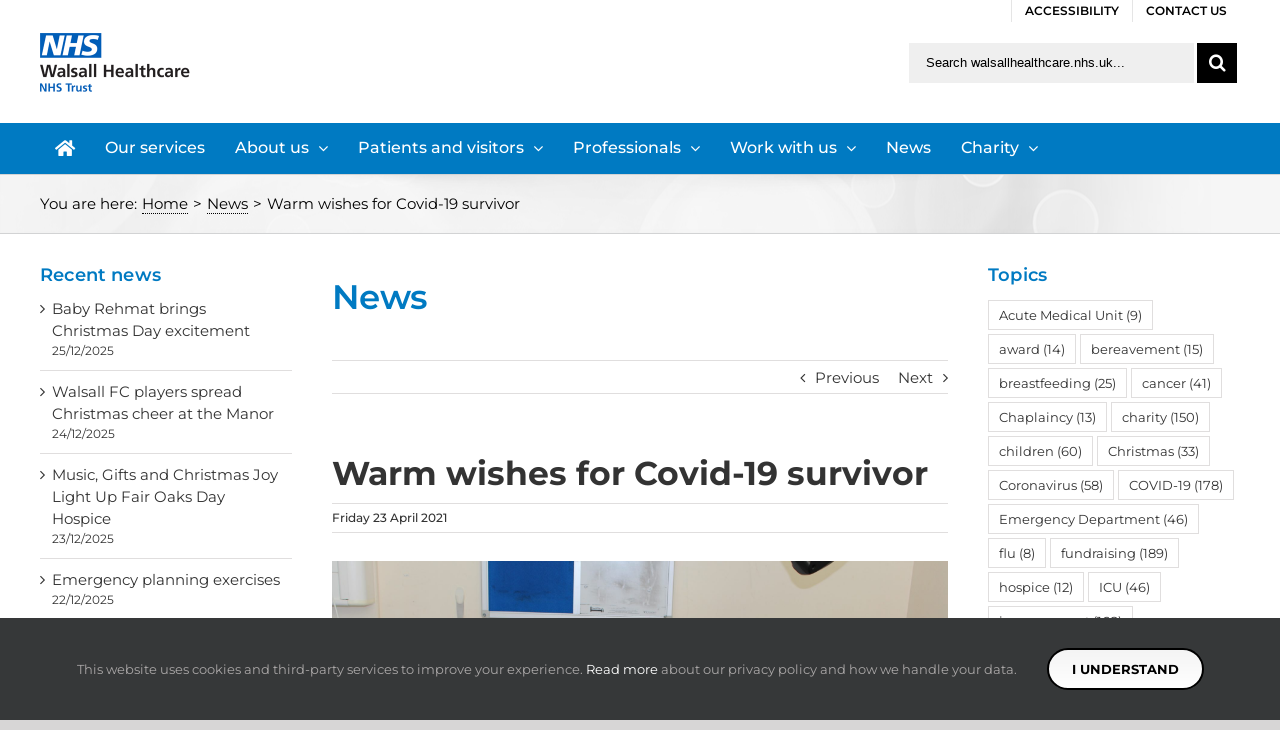

--- FILE ---
content_type: text/html; charset=UTF-8
request_url: https://www.walsallhealthcare.nhs.uk/news/2021/04/23/warm-wishes-for-covid-19-survivor/
body_size: 25288
content:
<!DOCTYPE html>
<html class="avada-html-layout-wide avada-html-has-sticky-footer" lang="en-US" prefix="og: http://ogp.me/ns# fb: http://ogp.me/ns/fb#">
<head>
	<link rel="preload" href="https://www.walsallhealthcare.nhs.uk/wp-content/cache/fvm/min/0-cssaeadbe36d1cec1999554662809d98e223948a3ecb1756e9e322c9a2e435c3.css" as="style" media="all" />
<link rel="preload" href="https://www.walsallhealthcare.nhs.uk/wp-content/cache/fvm/min/0-css7d3757e365c040af4c4c2161b57f1f49a6a1cc92f863decb68735b7b207ea.css" as="style" media="all" />
<link rel="preload" href="https://www.walsallhealthcare.nhs.uk/wp-content/cache/fvm/min/0-cssd752f515c8dac8f7ca6ddd130022b80bd40ac9b1584b870f16f9adddd9c3f.css" as="style" media="all" />
<link rel="preload" href="https://www.walsallhealthcare.nhs.uk/wp-content/cache/fvm/min/0-css89df807fd71002406f283c16a50ca942b8b145c216bfc16f96eb93ef32cae.css" as="style" media="all" />
<link rel="preload" href="https://www.walsallhealthcare.nhs.uk/wp-content/cache/fvm/min/0-css1e6b435291d477492c13925773d1d9a4f1a8ac334f26116a7397d2d60f70f.css" as="style" media="all" />
<link rel="preload" href="https://www.walsallhealthcare.nhs.uk/wp-content/cache/fvm/min/0-css53c0fd1b18621a708fd4b2e6e49283191fcba40cdee7b8831ef27e5576dc5.css" as="style" media="all" />
<link rel="preload" href="https://www.walsallhealthcare.nhs.uk/wp-content/cache/fvm/min/0-css8697dd5e276b84c7b17a4044280978c287e52838f1625bca76f1657b60cf7.css" as="style" media="only screen and (max-width: 640px)" />
<link rel="preload" href="https://www.walsallhealthcare.nhs.uk/wp-content/cache/fvm/min/0-cssf8f210febcba5ea71b78e7935140dc4ff159d5a959e00b83e67dc504517e4.css" as="style" media="only screen and (max-width: 712px)" />
<link rel="preload" href="https://www.walsallhealthcare.nhs.uk/wp-content/cache/fvm/min/0-cssb22bc6ad3ed8f6dfd192c60c007807b6da5e2a3d22ecc5eda020cfc8335cc.css" as="style" media="only screen and (min-width: 712px) and (max-width: 784px)" />
<link rel="preload" href="https://www.walsallhealthcare.nhs.uk/wp-content/cache/fvm/min/0-css01c52043e2f6b2235b0417ed85165f8eb11e48a34e5c57300a770bffd50da.css" as="style" media="only screen and (min-width: 784px) and (max-width: 856px)" />
<link rel="preload" href="https://www.walsallhealthcare.nhs.uk/wp-content/cache/fvm/min/0-css565fded01638b49a34c27e942275bf301dcd29d607913fafdb182e035e96c.css" as="style" media="only screen and (min-width: 856px) and (max-width: 928px)" />
<link rel="preload" href="https://www.walsallhealthcare.nhs.uk/wp-content/cache/fvm/min/0-cssf1041a80839e8a4f2b874cb8addec6456cfc1b70ff6dad28bcb117f6f49cb.css" as="style" media="only screen and (min-width: 928px) and (max-width: 1000px)" />
<link rel="preload" href="https://www.walsallhealthcare.nhs.uk/wp-content/cache/fvm/min/0-csseb70d1c2644e3ac5476600388ba15c31a86b670e59eba2e1394c09f0404d2.css" as="style" media="only screen and (min-width: 800px)" />
<link rel="preload" href="https://www.walsallhealthcare.nhs.uk/wp-content/cache/fvm/min/0-css81209b51fdb402c11a984bcd8c55fd3563fdb2f977d46feb124783354c3a6.css" as="style" media="only screen and (max-width: 800px)" />
<link rel="preload" href="https://www.walsallhealthcare.nhs.uk/wp-content/cache/fvm/min/0-css86b04a0d2c29efac926987fe5ba96101c3830a032bc4653aa45629ff64fde.css" as="style" media="only screen and (min-device-width: 768px) and (max-device-width: 1024px) and (orientation: portrait)" />
<link rel="preload" href="https://www.walsallhealthcare.nhs.uk/wp-content/cache/fvm/min/0-css96ba517dc9f6858f25e8e628f3009fdacf0c7a8b4eb8311ea911ca03dc6b2.css" as="style" media="only screen and (min-device-width: 768px) and (max-device-width: 1024px) and (orientation: landscape)" />
<link rel="preload" href="https://www.walsallhealthcare.nhs.uk/wp-content/cache/fvm/min/0-css227d411876fdd2d8da7f12902dc6a0adc6299f97406542dcfd0d2c0bd2ca7.css" as="style" media="only screen and (max-width: 782px)" />
<link rel="preload" href="https://www.walsallhealthcare.nhs.uk/wp-content/cache/fvm/min/0-css37a293ca3dd33162853f30246beff6cc54823e211eafb83ba8e1cfe35314e.css" as="style" media="only screen and (max-width: 768px)" />
<link rel="preload" href="https://www.walsallhealthcare.nhs.uk/wp-content/cache/fvm/min/0-css1cc48cc4d01718b4e35503d58afe9751954b13bfa955f4a9fe32f3fdfa2d8.css" as="style" media="only screen and (max-device-width: 640px)" /><script data-cfasync="false">if(navigator.userAgent.match(/MSIE|Internet Explorer/i)||navigator.userAgent.match(/Trident\/7\..*?rv:11/i)){var href=document.location.href;if(!href.match(/[?&]iebrowser/)){if(href.indexOf("?")==-1){if(href.indexOf("#")==-1){document.location.href=href+"?iebrowser=1"}else{document.location.href=href.replace("#","?iebrowser=1#")}}else{if(href.indexOf("#")==-1){document.location.href=href+"&iebrowser=1"}else{document.location.href=href.replace("#","&iebrowser=1#")}}}}</script>
<script data-cfasync="false">class FVMLoader{constructor(e){this.triggerEvents=e,this.eventOptions={passive:!0},this.userEventListener=this.triggerListener.bind(this),this.delayedScripts={normal:[],async:[],defer:[]},this.allJQueries=[]}_addUserInteractionListener(e){this.triggerEvents.forEach(t=>window.addEventListener(t,e.userEventListener,e.eventOptions))}_removeUserInteractionListener(e){this.triggerEvents.forEach(t=>window.removeEventListener(t,e.userEventListener,e.eventOptions))}triggerListener(){this._removeUserInteractionListener(this),"loading"===document.readyState?document.addEventListener("DOMContentLoaded",this._loadEverythingNow.bind(this)):this._loadEverythingNow()}async _loadEverythingNow(){this._runAllDelayedCSS(),this._delayEventListeners(),this._delayJQueryReady(this),this._handleDocumentWrite(),this._registerAllDelayedScripts(),await this._loadScriptsFromList(this.delayedScripts.normal),await this._loadScriptsFromList(this.delayedScripts.defer),await this._loadScriptsFromList(this.delayedScripts.async),await this._triggerDOMContentLoaded(),await this._triggerWindowLoad(),window.dispatchEvent(new Event("wpr-allScriptsLoaded"))}_registerAllDelayedScripts(){document.querySelectorAll("script[type=fvmdelay]").forEach(e=>{e.hasAttribute("src")?e.hasAttribute("async")&&!1!==e.async?this.delayedScripts.async.push(e):e.hasAttribute("defer")&&!1!==e.defer||"module"===e.getAttribute("data-type")?this.delayedScripts.defer.push(e):this.delayedScripts.normal.push(e):this.delayedScripts.normal.push(e)})}_runAllDelayedCSS(){document.querySelectorAll("link[rel=fvmdelay]").forEach(e=>{e.setAttribute("rel","stylesheet")})}async _transformScript(e){return await this._requestAnimFrame(),new Promise(t=>{const n=document.createElement("script");let r;[...e.attributes].forEach(e=>{let t=e.nodeName;"type"!==t&&("data-type"===t&&(t="type",r=e.nodeValue),n.setAttribute(t,e.nodeValue))}),e.hasAttribute("src")?(n.addEventListener("load",t),n.addEventListener("error",t)):(n.text=e.text,t()),e.parentNode.replaceChild(n,e)})}async _loadScriptsFromList(e){const t=e.shift();return t?(await this._transformScript(t),this._loadScriptsFromList(e)):Promise.resolve()}_delayEventListeners(){let e={};function t(t,n){!function(t){function n(n){return e[t].eventsToRewrite.indexOf(n)>=0?"wpr-"+n:n}e[t]||(e[t]={originalFunctions:{add:t.addEventListener,remove:t.removeEventListener},eventsToRewrite:[]},t.addEventListener=function(){arguments[0]=n(arguments[0]),e[t].originalFunctions.add.apply(t,arguments)},t.removeEventListener=function(){arguments[0]=n(arguments[0]),e[t].originalFunctions.remove.apply(t,arguments)})}(t),e[t].eventsToRewrite.push(n)}function n(e,t){let n=e[t];Object.defineProperty(e,t,{get:()=>n||function(){},set(r){e["wpr"+t]=n=r}})}t(document,"DOMContentLoaded"),t(window,"DOMContentLoaded"),t(window,"load"),t(window,"pageshow"),t(document,"readystatechange"),n(document,"onreadystatechange"),n(window,"onload"),n(window,"onpageshow")}_delayJQueryReady(e){let t=window.jQuery;Object.defineProperty(window,"jQuery",{get:()=>t,set(n){if(n&&n.fn&&!e.allJQueries.includes(n)){n.fn.ready=n.fn.init.prototype.ready=function(t){e.domReadyFired?t.bind(document)(n):document.addEventListener("DOMContentLoaded2",()=>t.bind(document)(n))};const t=n.fn.on;n.fn.on=n.fn.init.prototype.on=function(){if(this[0]===window){function e(e){return e.split(" ").map(e=>"load"===e||0===e.indexOf("load.")?"wpr-jquery-load":e).join(" ")}"string"==typeof arguments[0]||arguments[0]instanceof String?arguments[0]=e(arguments[0]):"object"==typeof arguments[0]&&Object.keys(arguments[0]).forEach(t=>{delete Object.assign(arguments[0],{[e(t)]:arguments[0][t]})[t]})}return t.apply(this,arguments),this},e.allJQueries.push(n)}t=n}})}async _triggerDOMContentLoaded(){this.domReadyFired=!0,await this._requestAnimFrame(),document.dispatchEvent(new Event("DOMContentLoaded2")),await this._requestAnimFrame(),window.dispatchEvent(new Event("DOMContentLoaded2")),await this._requestAnimFrame(),document.dispatchEvent(new Event("wpr-readystatechange")),await this._requestAnimFrame(),document.wpronreadystatechange&&document.wpronreadystatechange()}async _triggerWindowLoad(){await this._requestAnimFrame(),window.dispatchEvent(new Event("wpr-load")),await this._requestAnimFrame(),window.wpronload&&window.wpronload(),await this._requestAnimFrame(),this.allJQueries.forEach(e=>e(window).trigger("wpr-jquery-load")),window.dispatchEvent(new Event("wpr-pageshow")),await this._requestAnimFrame(),window.wpronpageshow&&window.wpronpageshow()}_handleDocumentWrite(){const e=new Map;document.write=document.writeln=function(t){const n=document.currentScript,r=document.createRange(),i=n.parentElement;let a=e.get(n);void 0===a&&(a=n.nextSibling,e.set(n,a));const s=document.createDocumentFragment();r.setStart(s,0),s.appendChild(r.createContextualFragment(t)),i.insertBefore(s,a)}}async _requestAnimFrame(){return new Promise(e=>requestAnimationFrame(e))}static run(){const e=new FVMLoader(["keydown","mousemove","touchmove","touchstart","touchend","wheel"]);e._addUserInteractionListener(e)}}FVMLoader.run();</script><meta http-equiv="X-UA-Compatible" content="IE=edge" /><meta http-equiv="Content-Type" content="text/html; charset=utf-8"/><meta name="viewport" content="width=device-width, initial-scale=1" /><meta name='robots' content='index, follow, max-image-preview:large, max-snippet:-1, max-video-preview:-1' /><meta name="dlm-version" content="4.9.14"><title>Warm wishes for Covid-19 survivor - Walsall Healthcare NHS Trust</title><link rel="canonical" href="https://www.walsallhealthcare.nhs.uk/news/2021/04/23/warm-wishes-for-covid-19-survivor/" /><meta property="og:locale" content="en_US" /><meta property="og:type" content="article" /><meta property="og:title" content="Warm wishes for Covid-19 survivor - Walsall Healthcare NHS Trust" /><meta property="og:description" content="A huge round of applause and plenty of smiles filled Walsall Manor Hospital’s Critical Care Unit yesterday when its longest [&hellip;]" /><meta property="og:url" content="https://www.walsallhealthcare.nhs.uk/news/2021/04/23/warm-wishes-for-covid-19-survivor/" /><meta property="og:site_name" content="Walsall Healthcare NHS Trust" /><meta property="article:publisher" content="https://www.facebook.com/WalsallHcareNHS/" /><meta property="article:published_time" content="2021-04-23T14:47:04+00:00" /><meta property="og:image" content="https://www.walsallhealthcare.nhs.uk/wp-content/uploads/2021/04/Muhammad-Afsar.jpg" /><meta property="og:image:width" content="2048" /><meta property="og:image:height" content="1365" /><meta property="og:image:type" content="image/jpeg" /><meta name="author" content="Shania Ahmed" /><meta name="twitter:card" content="summary_large_image" /><meta name="twitter:creator" content="@WalsallHcareNHS" /><meta name="twitter:site" content="@WalsallHcareNHS" /><meta name="twitter:label1" content="Written by" /><meta name="twitter:data1" content="Shania Ahmed" /><meta name="twitter:label2" content="Est. reading time" /><meta name="twitter:data2" content="2 minutes" /><script type="application/ld+json" class="yoast-schema-graph">{"@context":"https://schema.org","@graph":[{"@type":"WebPage","@id":"https://www.walsallhealthcare.nhs.uk/news/2021/04/23/warm-wishes-for-covid-19-survivor/","url":"https://www.walsallhealthcare.nhs.uk/news/2021/04/23/warm-wishes-for-covid-19-survivor/","name":"Warm wishes for Covid-19 survivor - Walsall Healthcare NHS Trust","isPartOf":{"@id":"https://www.walsallhealthcare.nhs.uk/#website"},"primaryImageOfPage":{"@id":"https://www.walsallhealthcare.nhs.uk/news/2021/04/23/warm-wishes-for-covid-19-survivor/#primaryimage"},"image":{"@id":"https://www.walsallhealthcare.nhs.uk/news/2021/04/23/warm-wishes-for-covid-19-survivor/#primaryimage"},"thumbnailUrl":"https://www.walsallhealthcare.nhs.uk/wp-content/uploads/2021/04/Muhammad-Afsar.jpg","datePublished":"2021-04-23T14:47:04+00:00","author":{"@id":"https://www.walsallhealthcare.nhs.uk/#/schema/person/2d812c1cfd9564cfa56fae19d4d4e76f"},"breadcrumb":{"@id":"https://www.walsallhealthcare.nhs.uk/news/2021/04/23/warm-wishes-for-covid-19-survivor/#breadcrumb"},"inLanguage":"en-US","potentialAction":[{"@type":"ReadAction","target":["https://www.walsallhealthcare.nhs.uk/news/2021/04/23/warm-wishes-for-covid-19-survivor/"]}]},{"@type":"ImageObject","inLanguage":"en-US","@id":"https://www.walsallhealthcare.nhs.uk/news/2021/04/23/warm-wishes-for-covid-19-survivor/#primaryimage","url":"https://www.walsallhealthcare.nhs.uk/wp-content/uploads/2021/04/Muhammad-Afsar.jpg","contentUrl":"https://www.walsallhealthcare.nhs.uk/wp-content/uploads/2021/04/Muhammad-Afsar.jpg","width":2048,"height":1365,"caption":"Muhammad Afsar"},{"@type":"BreadcrumbList","@id":"https://www.walsallhealthcare.nhs.uk/news/2021/04/23/warm-wishes-for-covid-19-survivor/#breadcrumb","itemListElement":[{"@type":"ListItem","position":1,"name":"Home","item":"https://www.walsallhealthcare.nhs.uk/"},{"@type":"ListItem","position":2,"name":"News","item":"https://www.walsallhealthcare.nhs.uk/news/"},{"@type":"ListItem","position":3,"name":"Warm wishes for Covid-19 survivor"}]},{"@type":"WebSite","@id":"https://www.walsallhealthcare.nhs.uk/#website","url":"https://www.walsallhealthcare.nhs.uk/","name":"Walsall Healthcare NHS Trust","description":"Providing acute and community healthcare services","potentialAction":[{"@type":"SearchAction","target":{"@type":"EntryPoint","urlTemplate":"https://www.walsallhealthcare.nhs.uk/?s={search_term_string}"},"query-input":{"@type":"PropertyValueSpecification","valueRequired":true,"valueName":"search_term_string"}}],"inLanguage":"en-US"},{"@type":"Person","@id":"https://www.walsallhealthcare.nhs.uk/#/schema/person/2d812c1cfd9564cfa56fae19d4d4e76f","name":"Shania Ahmed","image":{"@type":"ImageObject","inLanguage":"en-US","@id":"https://www.walsallhealthcare.nhs.uk/#/schema/person/image/","url":"https://secure.gravatar.com/avatar/8ec3144e7a35027fd6c297179f6a57ae55b05549be8d0cd65b28884200658ac1?s=96&d=mm&r=g","contentUrl":"https://secure.gravatar.com/avatar/8ec3144e7a35027fd6c297179f6a57ae55b05549be8d0cd65b28884200658ac1?s=96&d=mm&r=g","caption":"Shania Ahmed"},"sameAs":["https://www.walsallhealthcare.nhs.uk/"]}]}</script><link rel="alternate" type="application/rss+xml" title="Walsall Healthcare NHS Trust &raquo; Feed" href="https://www.walsallhealthcare.nhs.uk/feed/" /><link rel="alternate" type="application/rss+xml" title="Walsall Healthcare NHS Trust &raquo; Comments Feed" href="https://www.walsallhealthcare.nhs.uk/comments/feed/" /><link rel="alternate" type="application/rss+xml" title="Walsall Healthcare NHS Trust &raquo; Warm wishes for Covid-19 survivor Comments Feed" href="https://www.walsallhealthcare.nhs.uk/news/2021/04/23/warm-wishes-for-covid-19-survivor/feed/" /><meta property="og:title" content="Warm wishes for Covid-19 survivor"/><meta property="og:type" content="article"/><meta property="og:url" content="https://www.walsallhealthcare.nhs.uk/news/2021/04/23/warm-wishes-for-covid-19-survivor/"/><meta property="og:site_name" content="Walsall Healthcare NHS Trust"/><meta property="og:description" content="A huge round of applause and plenty of smiles filled Walsall Manor Hospital’s Critical Care Unit yesterday when its longest stay Covid patient was finally able to be moved on to a ward to continue his recovery.Father-of-three Muhammad Afsar had spent 90 days on the unit after being admitted back in January.He had taken"/><meta property="og:image" content="https://www.walsallhealthcare.nhs.uk/wp-content/uploads/2021/04/Muhammad-Afsar.jpg"/>
	
	
	

	
	
	
	
	
	
	
	
	
	
	
	
	
	
	
	
	
	
	
	
	
	
	
	
	




					<link rel="shortcut icon" href="https://www.walsallhealthcare.nhs.uk/wp-content/uploads/2018/04/favicon-16px.png" type="image/x-icon" />
		
					
			
		
					
			
		
					
			
		
					
			
				



		
		
		
		
		

									
							<style id='wp-img-auto-sizes-contain-inline-css' type='text/css' media="all">img:is([sizes=auto i],[sizes^="auto," i]){contain-intrinsic-size:3000px 1500px}</style>
<style id='classic-theme-styles-inline-css' type='text/css' media="all">/*! This file is auto-generated */
.wp-block-button__link{color:#fff;background-color:#32373c;border-radius:9999px;box-shadow:none;text-decoration:none;padding:calc(.667em + 2px) calc(1.333em + 2px);font-size:1.125em}.wp-block-file__button{background:#32373c;color:#fff;text-decoration:none}</style>
<link rel='stylesheet' id='rs-plugin-settings-css' href='https://www.walsallhealthcare.nhs.uk/wp-content/cache/fvm/min/0-cssaeadbe36d1cec1999554662809d98e223948a3ecb1756e9e322c9a2e435c3.css' type='text/css' media='all' />
<style id='rs-plugin-settings-inline-css' type='text/css' media="all">#rs-demo-id {}
/*# sourceURL=rs-plugin-settings-inline-css */</style>
<link rel='stylesheet' id='wpa-style-css' href='https://www.walsallhealthcare.nhs.uk/wp-content/cache/fvm/min/0-css7d3757e365c040af4c4c2161b57f1f49a6a1cc92f863decb68735b7b207ea.css' type='text/css' media='all' />
<style id='wpa-style-inline-css' type='text/css' media="all">:root{--admin-bar-top:7px}</style>
<link rel='stylesheet' id='avada-stylesheet-css' href='https://www.walsallhealthcare.nhs.uk/wp-content/cache/fvm/min/0-cssd752f515c8dac8f7ca6ddd130022b80bd40ac9b1584b870f16f9adddd9c3f.css' type='text/css' media='all' />
<link rel='stylesheet' id='child-style-css' href='https://www.walsallhealthcare.nhs.uk/wp-content/cache/fvm/min/0-css89df807fd71002406f283c16a50ca942b8b145c216bfc16f96eb93ef32cae.css' type='text/css' media='all' />
<link rel='stylesheet' id='tablepress-default-css' href='https://www.walsallhealthcare.nhs.uk/wp-content/cache/fvm/min/0-css1e6b435291d477492c13925773d1d9a4f1a8ac334f26116a7397d2d60f70f.css' type='text/css' media='all' />
<link rel='stylesheet' id='fusion-dynamic-css-css' href='https://www.walsallhealthcare.nhs.uk/wp-content/cache/fvm/min/0-css53c0fd1b18621a708fd4b2e6e49283191fcba40cdee7b8831ef27e5576dc5.css' type='text/css' media='all' />
<link rel='stylesheet' id='avada-max-1c-max-sh-640-max-640-gravity-max-640-sliders-css' href='https://www.walsallhealthcare.nhs.uk/wp-content/cache/fvm/min/0-css8697dd5e276b84c7b17a4044280978c287e52838f1625bca76f1657b60cf7.css' type='text/css' media='only screen and (max-width: 640px)' />
<link rel='stylesheet' id='avada-max-2c-css' href='https://www.walsallhealthcare.nhs.uk/wp-content/cache/fvm/min/0-cssf8f210febcba5ea71b78e7935140dc4ff159d5a959e00b83e67dc504517e4.css' type='text/css' media='only screen and (max-width: 712px)' />
<link rel='stylesheet' id='avada-min-2c-max-3c-css' href='https://www.walsallhealthcare.nhs.uk/wp-content/cache/fvm/min/0-cssb22bc6ad3ed8f6dfd192c60c007807b6da5e2a3d22ecc5eda020cfc8335cc.css' type='text/css' media='only screen and (min-width: 712px) and (max-width: 784px)' />
<link rel='stylesheet' id='avada-min-3c-max-4c-css' href='https://www.walsallhealthcare.nhs.uk/wp-content/cache/fvm/min/0-css01c52043e2f6b2235b0417ed85165f8eb11e48a34e5c57300a770bffd50da.css' type='text/css' media='only screen and (min-width: 784px) and (max-width: 856px)' />
<link rel='stylesheet' id='avada-min-4c-max-5c-css' href='https://www.walsallhealthcare.nhs.uk/wp-content/cache/fvm/min/0-css565fded01638b49a34c27e942275bf301dcd29d607913fafdb182e035e96c.css' type='text/css' media='only screen and (min-width: 856px) and (max-width: 928px)' />
<link rel='stylesheet' id='avada-min-5c-max-6c-css' href='https://www.walsallhealthcare.nhs.uk/wp-content/cache/fvm/min/0-cssf1041a80839e8a4f2b874cb8addec6456cfc1b70ff6dad28bcb117f6f49cb.css' type='text/css' media='only screen and (min-width: 928px) and (max-width: 1000px)' />
<link rel='stylesheet' id='avada-min-shbp-min-sh-cbp-css' href='https://www.walsallhealthcare.nhs.uk/wp-content/cache/fvm/min/0-csseb70d1c2644e3ac5476600388ba15c31a86b670e59eba2e1394c09f0404d2.css' type='text/css' media='only screen and (min-width: 800px)' />
<link rel='stylesheet' id='avada-max-shbp-max-sh-shbp-max-sh-cbp-max-sh-sbp-max-sh-cbp-gravity-max-sh-cbp-sliders-css' href='https://www.walsallhealthcare.nhs.uk/wp-content/cache/fvm/min/0-css81209b51fdb402c11a984bcd8c55fd3563fdb2f977d46feb124783354c3a6.css' type='text/css' media='only screen and (max-width: 800px)' />
<link rel='stylesheet' id='avada-min-768-max-1024-p-css' href='https://www.walsallhealthcare.nhs.uk/wp-content/cache/fvm/min/0-css86b04a0d2c29efac926987fe5ba96101c3830a032bc4653aa45629ff64fde.css' type='text/css' media='only screen and (min-device-width: 768px) and (max-device-width: 1024px) and (orientation: portrait)' />
<link rel='stylesheet' id='avada-min-768-max-1024-l-css' href='https://www.walsallhealthcare.nhs.uk/wp-content/cache/fvm/min/0-css96ba517dc9f6858f25e8e628f3009fdacf0c7a8b4eb8311ea911ca03dc6b2.css' type='text/css' media='only screen and (min-device-width: 768px) and (max-device-width: 1024px) and (orientation: landscape)' />
<link rel='stylesheet' id='avada-max-shbp-18-css' href='https://www.walsallhealthcare.nhs.uk/wp-content/cache/fvm/min/0-css227d411876fdd2d8da7f12902dc6a0adc6299f97406542dcfd0d2c0bd2ca7.css' type='text/css' media='only screen and (max-width: 782px)' />
<link rel='stylesheet' id='avada-max-shbp-32-css' href='https://www.walsallhealthcare.nhs.uk/wp-content/cache/fvm/min/0-css37a293ca3dd33162853f30246beff6cc54823e211eafb83ba8e1cfe35314e.css' type='text/css' media='only screen and (max-width: 768px)' />
<link rel='stylesheet' id='avada-max-640-css' href='https://www.walsallhealthcare.nhs.uk/wp-content/cache/fvm/min/0-css1cc48cc4d01718b4e35503d58afe9751954b13bfa955f4a9fe32f3fdfa2d8.css' type='text/css' media='only screen and (max-device-width: 640px)' />
<script type="text/javascript" src="https://www.walsallhealthcare.nhs.uk/wp-includes/js/jquery/jquery.min.js?ver=3.7.1" id="jquery-core-js"></script>
<script type="text/javascript" src="https://www.walsallhealthcare.nhs.uk/wp-includes/js/jquery/jquery-migrate.min.js?ver=3.4.1" id="jquery-migrate-js"></script>
<script type="text/javascript" src="https://www.walsallhealthcare.nhs.uk/wp-content/plugins/revslider/public/assets/js/jquery.themepunch.tools.min.js?ver=5.4.8.3" id="tp-tools-js"></script>
<script type="text/javascript" src="https://www.walsallhealthcare.nhs.uk/wp-content/plugins/revslider/public/assets/js/jquery.themepunch.revolution.min.js?ver=5.4.8.3" id="revmin-js"></script>
<script type="text/javascript" src="https://www.walsallhealthcare.nhs.uk/wp-content/plugins/wp-accessibility/js/fingerprint.min.js?ver=1.7.5" id="wpa-fingerprintjs-js"></script>




<script type="text/javascript">function setREVStartSize(e){									
						try{ e.c=jQuery(e.c);var i=jQuery(window).width(),t=9999,r=0,n=0,l=0,f=0,s=0,h=0;
							if(e.responsiveLevels&&(jQuery.each(e.responsiveLevels,function(e,f){f>i&&(t=r=f,l=e),i>f&&f>r&&(r=f,n=e)}),t>r&&(l=n)),f=e.gridheight[l]||e.gridheight[0]||e.gridheight,s=e.gridwidth[l]||e.gridwidth[0]||e.gridwidth,h=i/s,h=h>1?1:h,f=Math.round(h*f),"fullscreen"==e.sliderLayout){var u=(e.c.width(),jQuery(window).height());if(void 0!=e.fullScreenOffsetContainer){var c=e.fullScreenOffsetContainer.split(",");if (c) jQuery.each(c,function(e,i){u=jQuery(i).length>0?u-jQuery(i).outerHeight(!0):u}),e.fullScreenOffset.split("%").length>1&&void 0!=e.fullScreenOffset&&e.fullScreenOffset.length>0?u-=jQuery(window).height()*parseInt(e.fullScreenOffset,0)/100:void 0!=e.fullScreenOffset&&e.fullScreenOffset.length>0&&(u-=parseInt(e.fullScreenOffset,0))}f=u}else void 0!=e.minHeight&&f<e.minHeight&&(f=e.minHeight);e.c.closest(".rev_slider_wrapper").css({height:f})					
						}catch(d){console.log("Failure at Presize of Slider:"+d)}						
					};</script>

		
	<script type="text/javascript">
		var doc = document.documentElement;
		doc.setAttribute('data-useragent', navigator.userAgent);
	</script>

	
<script async src="https://www.googletagmanager.com/gtag/js?id=UA-125273210-1"></script>
<script>
  window.dataLayer = window.dataLayer || [];
  function gtag(){dataLayer.push(arguments);}
  gtag('js', new Date());

  gtag('config', 'UA-125273210-1');
</script><style id='wp-block-paragraph-inline-css' type='text/css' media="all">.is-small-text{font-size:.875em}.is-regular-text{font-size:1em}.is-large-text{font-size:2.25em}.is-larger-text{font-size:3em}.has-drop-cap:not(:focus):first-letter{float:left;font-size:8.4em;font-style:normal;font-weight:100;line-height:.68;margin:.05em .1em 0 0;text-transform:uppercase}body.rtl .has-drop-cap:not(:focus):first-letter{float:none;margin-left:.1em}p.has-drop-cap.has-background{overflow:hidden}:root :where(p.has-background){padding:1.25em 2.375em}:where(p.has-text-color:not(.has-link-color)) a{color:inherit}p.has-text-align-left[style*="writing-mode:vertical-lr"],p.has-text-align-right[style*="writing-mode:vertical-rl"]{rotate:180deg}</style>
<style id='global-styles-inline-css' type='text/css' media="all">:root{--wp--preset--aspect-ratio--square:1;--wp--preset--aspect-ratio--4-3:4/3;--wp--preset--aspect-ratio--3-4:3/4;--wp--preset--aspect-ratio--3-2:3/2;--wp--preset--aspect-ratio--2-3:2/3;--wp--preset--aspect-ratio--16-9:16/9;--wp--preset--aspect-ratio--9-16:9/16;--wp--preset--color--black:#000000;--wp--preset--color--cyan-bluish-gray:#abb8c3;--wp--preset--color--white:#ffffff;--wp--preset--color--pale-pink:#f78da7;--wp--preset--color--vivid-red:#cf2e2e;--wp--preset--color--luminous-vivid-orange:#ff6900;--wp--preset--color--luminous-vivid-amber:#fcb900;--wp--preset--color--light-green-cyan:#7bdcb5;--wp--preset--color--vivid-green-cyan:#00d084;--wp--preset--color--pale-cyan-blue:#8ed1fc;--wp--preset--color--vivid-cyan-blue:#0693e3;--wp--preset--color--vivid-purple:#9b51e0;--wp--preset--gradient--vivid-cyan-blue-to-vivid-purple:linear-gradient(135deg,rgb(6,147,227) 0%,rgb(155,81,224) 100%);--wp--preset--gradient--light-green-cyan-to-vivid-green-cyan:linear-gradient(135deg,rgb(122,220,180) 0%,rgb(0,208,130) 100%);--wp--preset--gradient--luminous-vivid-amber-to-luminous-vivid-orange:linear-gradient(135deg,rgb(252,185,0) 0%,rgb(255,105,0) 100%);--wp--preset--gradient--luminous-vivid-orange-to-vivid-red:linear-gradient(135deg,rgb(255,105,0) 0%,rgb(207,46,46) 100%);--wp--preset--gradient--very-light-gray-to-cyan-bluish-gray:linear-gradient(135deg,rgb(238,238,238) 0%,rgb(169,184,195) 100%);--wp--preset--gradient--cool-to-warm-spectrum:linear-gradient(135deg,rgb(74,234,220) 0%,rgb(151,120,209) 20%,rgb(207,42,186) 40%,rgb(238,44,130) 60%,rgb(251,105,98) 80%,rgb(254,248,76) 100%);--wp--preset--gradient--blush-light-purple:linear-gradient(135deg,rgb(255,206,236) 0%,rgb(152,150,240) 100%);--wp--preset--gradient--blush-bordeaux:linear-gradient(135deg,rgb(254,205,165) 0%,rgb(254,45,45) 50%,rgb(107,0,62) 100%);--wp--preset--gradient--luminous-dusk:linear-gradient(135deg,rgb(255,203,112) 0%,rgb(199,81,192) 50%,rgb(65,88,208) 100%);--wp--preset--gradient--pale-ocean:linear-gradient(135deg,rgb(255,245,203) 0%,rgb(182,227,212) 50%,rgb(51,167,181) 100%);--wp--preset--gradient--electric-grass:linear-gradient(135deg,rgb(202,248,128) 0%,rgb(113,206,126) 100%);--wp--preset--gradient--midnight:linear-gradient(135deg,rgb(2,3,129) 0%,rgb(40,116,252) 100%);--wp--preset--font-size--small:13px;--wp--preset--font-size--medium:20px;--wp--preset--font-size--large:36px;--wp--preset--font-size--x-large:42px;--wp--preset--spacing--20:0.44rem;--wp--preset--spacing--30:0.67rem;--wp--preset--spacing--40:1rem;--wp--preset--spacing--50:1.5rem;--wp--preset--spacing--60:2.25rem;--wp--preset--spacing--70:3.38rem;--wp--preset--spacing--80:5.06rem;--wp--preset--shadow--natural:6px 6px 9px rgba(0, 0, 0, 0.2);--wp--preset--shadow--deep:12px 12px 50px rgba(0, 0, 0, 0.4);--wp--preset--shadow--sharp:6px 6px 0px rgba(0, 0, 0, 0.2);--wp--preset--shadow--outlined:6px 6px 0px -3px rgb(255, 255, 255), 6px 6px rgb(0, 0, 0);--wp--preset--shadow--crisp:6px 6px 0px rgb(0, 0, 0)}:where(.is-layout-flex){gap:.5em}:where(.is-layout-grid){gap:.5em}body .is-layout-flex{display:flex}.is-layout-flex{flex-wrap:wrap;align-items:center}.is-layout-flex>:is(*,div){margin:0}body .is-layout-grid{display:grid}.is-layout-grid>:is(*,div){margin:0}:where(.wp-block-columns.is-layout-flex){gap:2em}:where(.wp-block-columns.is-layout-grid){gap:2em}:where(.wp-block-post-template.is-layout-flex){gap:1.25em}:where(.wp-block-post-template.is-layout-grid){gap:1.25em}.has-black-color{color:var(--wp--preset--color--black)!important}.has-cyan-bluish-gray-color{color:var(--wp--preset--color--cyan-bluish-gray)!important}.has-white-color{color:var(--wp--preset--color--white)!important}.has-pale-pink-color{color:var(--wp--preset--color--pale-pink)!important}.has-vivid-red-color{color:var(--wp--preset--color--vivid-red)!important}.has-luminous-vivid-orange-color{color:var(--wp--preset--color--luminous-vivid-orange)!important}.has-luminous-vivid-amber-color{color:var(--wp--preset--color--luminous-vivid-amber)!important}.has-light-green-cyan-color{color:var(--wp--preset--color--light-green-cyan)!important}.has-vivid-green-cyan-color{color:var(--wp--preset--color--vivid-green-cyan)!important}.has-pale-cyan-blue-color{color:var(--wp--preset--color--pale-cyan-blue)!important}.has-vivid-cyan-blue-color{color:var(--wp--preset--color--vivid-cyan-blue)!important}.has-vivid-purple-color{color:var(--wp--preset--color--vivid-purple)!important}.has-black-background-color{background-color:var(--wp--preset--color--black)!important}.has-cyan-bluish-gray-background-color{background-color:var(--wp--preset--color--cyan-bluish-gray)!important}.has-white-background-color{background-color:var(--wp--preset--color--white)!important}.has-pale-pink-background-color{background-color:var(--wp--preset--color--pale-pink)!important}.has-vivid-red-background-color{background-color:var(--wp--preset--color--vivid-red)!important}.has-luminous-vivid-orange-background-color{background-color:var(--wp--preset--color--luminous-vivid-orange)!important}.has-luminous-vivid-amber-background-color{background-color:var(--wp--preset--color--luminous-vivid-amber)!important}.has-light-green-cyan-background-color{background-color:var(--wp--preset--color--light-green-cyan)!important}.has-vivid-green-cyan-background-color{background-color:var(--wp--preset--color--vivid-green-cyan)!important}.has-pale-cyan-blue-background-color{background-color:var(--wp--preset--color--pale-cyan-blue)!important}.has-vivid-cyan-blue-background-color{background-color:var(--wp--preset--color--vivid-cyan-blue)!important}.has-vivid-purple-background-color{background-color:var(--wp--preset--color--vivid-purple)!important}.has-black-border-color{border-color:var(--wp--preset--color--black)!important}.has-cyan-bluish-gray-border-color{border-color:var(--wp--preset--color--cyan-bluish-gray)!important}.has-white-border-color{border-color:var(--wp--preset--color--white)!important}.has-pale-pink-border-color{border-color:var(--wp--preset--color--pale-pink)!important}.has-vivid-red-border-color{border-color:var(--wp--preset--color--vivid-red)!important}.has-luminous-vivid-orange-border-color{border-color:var(--wp--preset--color--luminous-vivid-orange)!important}.has-luminous-vivid-amber-border-color{border-color:var(--wp--preset--color--luminous-vivid-amber)!important}.has-light-green-cyan-border-color{border-color:var(--wp--preset--color--light-green-cyan)!important}.has-vivid-green-cyan-border-color{border-color:var(--wp--preset--color--vivid-green-cyan)!important}.has-pale-cyan-blue-border-color{border-color:var(--wp--preset--color--pale-cyan-blue)!important}.has-vivid-cyan-blue-border-color{border-color:var(--wp--preset--color--vivid-cyan-blue)!important}.has-vivid-purple-border-color{border-color:var(--wp--preset--color--vivid-purple)!important}.has-vivid-cyan-blue-to-vivid-purple-gradient-background{background:var(--wp--preset--gradient--vivid-cyan-blue-to-vivid-purple)!important}.has-light-green-cyan-to-vivid-green-cyan-gradient-background{background:var(--wp--preset--gradient--light-green-cyan-to-vivid-green-cyan)!important}.has-luminous-vivid-amber-to-luminous-vivid-orange-gradient-background{background:var(--wp--preset--gradient--luminous-vivid-amber-to-luminous-vivid-orange)!important}.has-luminous-vivid-orange-to-vivid-red-gradient-background{background:var(--wp--preset--gradient--luminous-vivid-orange-to-vivid-red)!important}.has-very-light-gray-to-cyan-bluish-gray-gradient-background{background:var(--wp--preset--gradient--very-light-gray-to-cyan-bluish-gray)!important}.has-cool-to-warm-spectrum-gradient-background{background:var(--wp--preset--gradient--cool-to-warm-spectrum)!important}.has-blush-light-purple-gradient-background{background:var(--wp--preset--gradient--blush-light-purple)!important}.has-blush-bordeaux-gradient-background{background:var(--wp--preset--gradient--blush-bordeaux)!important}.has-luminous-dusk-gradient-background{background:var(--wp--preset--gradient--luminous-dusk)!important}.has-pale-ocean-gradient-background{background:var(--wp--preset--gradient--pale-ocean)!important}.has-electric-grass-gradient-background{background:var(--wp--preset--gradient--electric-grass)!important}.has-midnight-gradient-background{background:var(--wp--preset--gradient--midnight)!important}.has-small-font-size{font-size:var(--wp--preset--font-size--small)!important}.has-medium-font-size{font-size:var(--wp--preset--font-size--medium)!important}.has-large-font-size{font-size:var(--wp--preset--font-size--large)!important}.has-x-large-font-size{font-size:var(--wp--preset--font-size--x-large)!important}</style>
</head>

<body class="wp-singular post-template-default single single-post postid-12294 single-format-standard wp-theme-Avada wp-child-theme-Avada-Child-Theme fusion-image-hovers fusion-body ltr fusion-sticky-header no-mobile-sticky-header no-mobile-slidingbar no-mobile-totop fusion-sub-menu-fade layout-wide-mode has-sidebar double-sidebars fusion-top-header menu-text-align-left mobile-menu-design-flyout fusion-show-pagination-text fusion-header-layout-v4 avada-responsive avada-footer-fx-sticky fusion-search-form-classic fusion-avatar-square">
	<a class="skip-link screen-reader-text" href="#content">Skip to content</a>
				<div id="wrapper" class="">
		<div id="home" style="position:relative;top:-1px;"></div>
		
			<header class="fusion-header-wrapper">
				<div class="fusion-header-v4 fusion-logo-left fusion-sticky-menu- fusion-sticky-logo-1 fusion-mobile-logo- fusion-sticky-menu-only fusion-header-menu-align-left fusion-mobile-menu-design-flyout fusion-header-has-flyout-menu">
					
<div class="fusion-secondary-header">
	<div class="fusion-row">
							<div class="fusion-alignright">
				<nav class="fusion-secondary-menu" role="navigation" aria-label="Secondary Menu"><ul id="menu-top-navigation" class="menu"><li  id="menu-item-5077"  class="menu-item menu-item-type-post_type menu-item-object-page menu-item-home menu-item-5077"  data-item-id="5077"><a  href="https://www.walsallhealthcare.nhs.uk/" class="fusion-background-highlight"><span class="menu-text">Go to main Trust site</span></a></li><li  id="menu-item-82"  class="menu-item menu-item-type-post_type menu-item-object-page menu-item-82"  data-item-id="82"><a  href="https://www.walsallhealthcare.nhs.uk/accessibility/" class="fusion-background-highlight"><span class="menu-text">Accessibility</span></a></li><li  id="menu-item-84"  class="menu-item menu-item-type-post_type menu-item-object-page menu-item-84"  data-item-id="84"><a  href="https://www.walsallhealthcare.nhs.uk/contact-us/" class="fusion-background-highlight"><span class="menu-text">Contact us</span></a></li></ul></nav><nav class="fusion-mobile-nav-holder fusion-mobile-menu-text-align-left" aria-label="Secondary Mobile Menu"></nav>			</div>
			</div>
</div>
<div class="fusion-header-sticky-height"></div>
<div class="fusion-sticky-header-wrapper"> 
	<div class="fusion-header">
		<div class="fusion-row">
							<div class="fusion-header-has-flyout-menu-content">
							<div class="fusion-logo" data-margin-top="0px" data-margin-bottom="0px" data-margin-left="0px" data-margin-right="0px">
			<a class="fusion-logo-link"  href="https://www.walsallhealthcare.nhs.uk/" >

						
			<img src="https://www.walsallhealthcare.nhs.uk/wp-content/uploads/2024/06/Walsall-Healthcare-NHS-Trust-300px.png" srcset="https://www.walsallhealthcare.nhs.uk/wp-content/uploads/2024/06/Walsall-Healthcare-NHS-Trust-300px.png 1x, https://www.walsallhealthcare.nhs.uk/wp-content/uploads/2024/06/Walsall-Healthcare-NHS-Trust-300px.png 2x" width="300" height="118" style="max-height:118px;height:auto;" alt="Walsall Healthcare NHS Trust Logo" data-retina_logo_url="https://www.walsallhealthcare.nhs.uk/wp-content/uploads/2024/06/Walsall-Healthcare-NHS-Trust-300px.png" class="fusion-standard-logo" />

			
					</a>
		
<div class="fusion-header-content-3-wrapper">
										<div class="fusion-secondary-menu-search">
					


<form role="search" class="searchform fusion-search-form" method="get" action="https://www.walsallhealthcare.nhs.uk/">

	<div class="fusion-search-form-content">

		<div class="fusion-search-field search-field">

			<label class="screen-reader-text" for="s">Search for:</label>

			<input type="text" value="" name="s" class="s" placeholder="Search walsallhealthcare.nhs.uk..." required aria-required="true" aria-label="Search walsallhealthcare.nhs.uk"/> 


			

			

			

		

		</div>

		<div class="fusion-search-button search-button">

			<input type="submit" class="fusion-search-submit searchsubmit" value="&#xf002;" />

		</div>

	</div>

</form>				</div>
				<h3 class="fusion-header-tagline">
									</h3>
						</div>
</div>
							<div class="fusion-flyout-menu-icons fusion-flyout-mobile-menu-icons">
	
	
			<div class="fusion-flyout-search-toggle">
			<div class="fusion-toggle-icon">
				<div class="fusion-toggle-icon-line"></div>
				<div class="fusion-toggle-icon-line"></div>
				<div class="fusion-toggle-icon-line"></div>
			</div>
			<a class="fusion-icon fusion-icon-search" aria-hidden="true" aria-label="Toggle Search" href="#"></a>
		</div>
	
				<a class="fusion-flyout-menu-toggle" aria-hidden="true" aria-label="Toggle Menu" href="#">
			<div class="fusion-toggle-icon-line"></div>
			<div class="fusion-toggle-icon-line"></div>
			<div class="fusion-toggle-icon-line"></div>
		</a>
	</div>

	<div class="fusion-flyout-search">
		


<form role="search" class="searchform fusion-search-form" method="get" action="https://www.walsallhealthcare.nhs.uk/">

	<div class="fusion-search-form-content">

		<div class="fusion-search-field search-field">

			<label class="screen-reader-text" for="s">Search for:</label>

			<input type="text" value="" name="s" class="s" placeholder="Search walsallhealthcare.nhs.uk..." required aria-required="true" aria-label="Search walsallhealthcare.nhs.uk"/> 


			

			

			

		

		</div>

		<div class="fusion-search-button search-button">

			<input type="submit" class="fusion-search-submit searchsubmit" value="&#xf002;" />

		</div>

	</div>

</form>	</div>

<div class="fusion-flyout-menu-bg"></div>
			
							</div>
					</div>
	</div>
	<div class="fusion-secondary-main-menu">
		<div class="fusion-row">
			<nav class="fusion-main-menu" aria-label="Main Menu"><ul id="menu-maternity" class="fusion-menu"><li  id="menu-item-1003"  class="menu-item menu-item-type-post_type menu-item-object-page menu-item-home menu-item-1003"  data-item-id="1003"><a  title="Home " href="https://www.walsallhealthcare.nhs.uk/" class="fusion-icon-only-link fusion-flex-link fusion-flex-column fusion-background-highlight"><span class="fusion-megamenu-icon"><i class="glyphicon fa-home fas"></i></span><span class="menu-text"><span class="menu-title">Home</span></span></a></li><li  id="menu-item-52"  class="menu-item menu-item-type-post_type menu-item-object-page menu-item-52"  data-item-id="52"><a  href="https://www.walsallhealthcare.nhs.uk/our-services/" class="fusion-background-highlight"><span class="menu-text">Our services</span></a></li><li  id="menu-item-58"  class="menu-item menu-item-type-post_type menu-item-object-page menu-item-has-children menu-item-58 fusion-dropdown-menu"  data-item-id="58"><a  href="https://www.walsallhealthcare.nhs.uk/about-us/" class="fusion-background-highlight"><span class="menu-text">About us</span> <span class="fusion-caret"><i class="fusion-dropdown-indicator"></i></span></a><ul role="menu" class="sub-menu"><li  id="menu-item-894"  class="menu-item menu-item-type-post_type menu-item-object-page menu-item-has-children menu-item-894 fusion-dropdown-submenu" ><a  href="https://www.walsallhealthcare.nhs.uk/about-us/who-we-are/" class="fusion-background-highlight"><span>Who we are</span> <span class="fusion-caret"><i class="fusion-dropdown-indicator"></i></span></a><ul role="menu" class="sub-menu"><li  id="menu-item-858"  class="menu-item menu-item-type-post_type menu-item-object-page menu-item-858" ><a  href="https://www.walsallhealthcare.nhs.uk/about-us/who-we-are/our-vision-and-values/" class="fusion-background-highlight"><span>Our vision and values</span></a></li><li  id="menu-item-837"  class="menu-item menu-item-type-post_type menu-item-object-page menu-item-837" ><a  href="https://www.walsallhealthcare.nhs.uk/about-us/who-we-are/equality-and-diversity/" class="fusion-background-highlight"><span>Equality, diversity and inclusion</span></a></li></ul></li><li  id="menu-item-895"  class="menu-item menu-item-type-post_type menu-item-object-page menu-item-895 fusion-dropdown-submenu" ><a  href="https://www.walsallhealthcare.nhs.uk/about-us/what-we-do/" class="fusion-background-highlight"><span>What we do</span></a></li><li  id="menu-item-817"  class="menu-item menu-item-type-post_type menu-item-object-page menu-item-has-children menu-item-817 fusion-dropdown-submenu" ><a  href="https://www.walsallhealthcare.nhs.uk/about-us/how-we-are-run/" class="fusion-background-highlight"><span>How we are run</span> <span class="fusion-caret"><i class="fusion-dropdown-indicator"></i></span></a><ul role="menu" class="sub-menu"><li  id="menu-item-312"  class="menu-item menu-item-type-post_type menu-item-object-page menu-item-312" ><a  href="https://www.walsallhealthcare.nhs.uk/about-us/how-we-are-run/board-of-directors/" class="fusion-background-highlight"><span>Board of Directors</span></a></li><li  id="menu-item-3644"  class="menu-item menu-item-type-post_type menu-item-object-page menu-item-3644" ><a  href="https://www.walsallhealthcare.nhs.uk/about-us/how-we-are-run/board-papers/" class="fusion-background-highlight"><span>Board papers</span></a></li><li  id="menu-item-826"  class="menu-item menu-item-type-post_type menu-item-object-page menu-item-826" ><a  href="https://www.walsallhealthcare.nhs.uk/about-us/how-we-are-run/reports-and-publications/" class="fusion-background-highlight"><span>Reports and publications</span></a></li><li  id="menu-item-839"  class="menu-item menu-item-type-post_type menu-item-object-page menu-item-has-children menu-item-839" ><a  href="https://www.walsallhealthcare.nhs.uk/about-us/how-we-are-run/declarations-and-notices/" class="fusion-background-highlight"><span>Declarations and notices</span> <span class="fusion-caret"><i class="fusion-dropdown-indicator"></i></span></a><ul role="menu" class="sub-menu"><li  id="menu-item-861"  class="menu-item menu-item-type-post_type menu-item-object-page menu-item-861" ><a  href="https://www.walsallhealthcare.nhs.uk/about-us/how-we-are-run/declarations-and-notices/bribery-act/" class="fusion-background-highlight"><span>Bribery Act</span></a></li><li  id="menu-item-1280"  class="menu-item menu-item-type-post_type menu-item-object-page menu-item-1280" ><a  href="https://www.walsallhealthcare.nhs.uk/about-us/how-we-are-run/declarations-and-notices/declaration-of-compliance/" class="fusion-background-highlight"><span>Declaration of compliance</span></a></li><li  id="menu-item-2837"  class="menu-item menu-item-type-post_type menu-item-object-page menu-item-2837" ><a  href="https://www.walsallhealthcare.nhs.uk/about-us/how-we-are-run/declarations-and-notices/staffing/" class="fusion-background-highlight"><span>Staffing</span></a></li></ul></li><li  id="menu-item-827"  class="menu-item menu-item-type-post_type menu-item-object-page menu-item-827" ><a  href="https://www.walsallhealthcare.nhs.uk/about-us/how-we-are-run/our-expenditure/" class="fusion-background-highlight"><span>Expenditure</span></a></li><li  id="menu-item-825"  class="menu-item menu-item-type-post_type menu-item-object-page menu-item-825" ><a  href="https://www.walsallhealthcare.nhs.uk/about-us/how-we-are-run/procurement/" class="fusion-background-highlight"><span>Procurement</span></a></li><li  id="menu-item-818"  class="menu-item menu-item-type-post_type menu-item-object-page menu-item-818" ><a  href="https://www.walsallhealthcare.nhs.uk/about-us/how-we-are-run/patient-safety/" class="fusion-background-highlight"><span>Patient safety</span></a></li><li  id="menu-item-848"  class="menu-item menu-item-type-post_type menu-item-object-page menu-item-848" ><a  href="https://www.walsallhealthcare.nhs.uk/about-us/how-we-are-run/standards-of-care/" class="fusion-background-highlight"><span>Standards of care</span></a></li><li  id="menu-item-2842"  class="menu-item menu-item-type-post_type menu-item-object-page menu-item-has-children menu-item-2842" ><a  href="https://www.walsallhealthcare.nhs.uk/about-us/how-we-are-run/partnerships/" class="fusion-background-highlight"><span>Partnerships</span> <span class="fusion-caret"><i class="fusion-dropdown-indicator"></i></span></a><ul role="menu" class="sub-menu"><li  id="menu-item-9559"  class="menu-item menu-item-type-post_type menu-item-object-page menu-item-9559" ><a  href="https://www.walsallhealthcare.nhs.uk/about-us/how-we-are-run/partnerships/walsall-together/" class="fusion-background-highlight"><span>Walsall Together</span></a></li></ul></li></ul></li><li  id="menu-item-850"  class="menu-item menu-item-type-post_type menu-item-object-page menu-item-has-children menu-item-850 fusion-dropdown-submenu" ><a  href="https://www.walsallhealthcare.nhs.uk/about-us/foi/" class="fusion-background-highlight"><span>Freedom of information</span> <span class="fusion-caret"><i class="fusion-dropdown-indicator"></i></span></a><ul role="menu" class="sub-menu"><li  id="menu-item-5715"  class="menu-item menu-item-type-post_type menu-item-object-page menu-item-5715" ><a  href="https://www.walsallhealthcare.nhs.uk/about-us/foi/data-protection-impact-assessments/" class="fusion-background-highlight"><span>Data Protection Impact Assessments</span></a></li><li  id="menu-item-2810"  class="menu-item menu-item-type-post_type menu-item-object-page menu-item-2810" ><a  href="https://www.walsallhealthcare.nhs.uk/about-us/foi/disclosure-log/" class="fusion-background-highlight"><span>Disclosure log</span></a></li><li  id="menu-item-824"  class="menu-item menu-item-type-post_type menu-item-object-page menu-item-824" ><a  href="https://www.walsallhealthcare.nhs.uk/about-us/foi/publication-scheme/" class="fusion-background-highlight"><span>Publication scheme</span></a></li></ul></li></ul></li><li  id="menu-item-890"  class="menu-item menu-item-type-post_type menu-item-object-page menu-item-has-children menu-item-890 fusion-dropdown-menu"  data-item-id="890"><a  href="https://www.walsallhealthcare.nhs.uk/patients-and-visitors/" class="fusion-background-highlight"><span class="menu-text">Patients and visitors</span> <span class="fusion-caret"><i class="fusion-dropdown-indicator"></i></span></a><ul role="menu" class="sub-menu"><li  id="menu-item-917"  class="menu-item menu-item-type-post_type menu-item-object-page menu-item-917 fusion-dropdown-submenu" ><a  href="https://www.walsallhealthcare.nhs.uk/our-services/accident-and-emergency/should-i-go-to-ae/" class="fusion-background-highlight"><span>Should I go to A&#038;E?</span></a></li><li  id="menu-item-1118"  class="menu-item menu-item-type-post_type menu-item-object-page menu-item-has-children menu-item-1118 fusion-dropdown-submenu" ><a  href="https://www.walsallhealthcare.nhs.uk/patients-and-visitors/planning-your-visit/" class="fusion-background-highlight"><span>Planning your visit</span> <span class="fusion-caret"><i class="fusion-dropdown-indicator"></i></span></a><ul role="menu" class="sub-menu"><li  id="menu-item-10075"  class="menu-item menu-item-type-post_type menu-item-object-page menu-item-10075" ><a  href="https://www.walsallhealthcare.nhs.uk/patients-and-visitors/planning-your-visit/covid-19-help-us-help-you-at-walsall-manor-hospital/" class="fusion-background-highlight"><span>COVID-19: Help Us Help You at Walsall Manor Hospital</span></a></li><li  id="menu-item-1121"  class="menu-item menu-item-type-post_type menu-item-object-page menu-item-has-children menu-item-1121" ><a  href="https://www.walsallhealthcare.nhs.uk/patients-and-visitors/planning-your-visit/hospital/" class="fusion-background-highlight"><span>Walsall Manor Hospital</span> <span class="fusion-caret"><i class="fusion-dropdown-indicator"></i></span></a><ul role="menu" class="sub-menu"><li  id="menu-item-1127"  class="menu-item menu-item-type-post_type menu-item-object-page menu-item-1127" ><a  href="https://www.walsallhealthcare.nhs.uk/patients-and-visitors/planning-your-visit/hospital/getting-here/" class="fusion-background-highlight"><span>Getting here</span></a></li><li  id="menu-item-1590"  class="menu-item menu-item-type-post_type menu-item-object-page menu-item-1590" ><a  href="https://www.walsallhealthcare.nhs.uk/patients-and-visitors/planning-your-visit/hospital/virtual-tour/" class="fusion-background-highlight"><span>Virtual tour</span></a></li><li  id="menu-item-2845"  class="menu-item menu-item-type-post_type menu-item-object-page menu-item-2845" ><a  href="https://www.walsallhealthcare.nhs.uk/patients-and-visitors/planning-your-visit/hospital/your-appointment/" class="fusion-background-highlight"><span>Your appointment</span></a></li><li  id="menu-item-904"  class="menu-item menu-item-type-post_type menu-item-object-page menu-item-904" ><a  href="https://www.walsallhealthcare.nhs.uk/patients-and-visitors/planning-your-visit/hospital/ward-visiting-times/" class="fusion-background-highlight"><span>Ward visiting times</span></a></li></ul></li><li  id="menu-item-897"  class="menu-item menu-item-type-post_type menu-item-object-page menu-item-897" ><a  href="https://www.walsallhealthcare.nhs.uk/patients-and-visitors/planning-your-visit/in-the-community/" class="fusion-background-highlight"><span>In the community</span></a></li></ul></li><li  id="menu-item-927"  class="menu-item menu-item-type-post_type menu-item-object-page menu-item-has-children menu-item-927 fusion-dropdown-submenu" ><a  href="https://www.walsallhealthcare.nhs.uk/patients-and-visitors/help-and-support/" class="fusion-background-highlight"><span>Help and support</span> <span class="fusion-caret"><i class="fusion-dropdown-indicator"></i></span></a><ul role="menu" class="sub-menu"><li  id="menu-item-933"  class="menu-item menu-item-type-post_type menu-item-object-page menu-item-933" ><a  href="https://www.walsallhealthcare.nhs.uk/patients-and-visitors/help-and-support/patient-experience/" class="fusion-background-highlight"><span>Patient experience</span></a></li><li  id="menu-item-929"  class="menu-item menu-item-type-post_type menu-item-object-page menu-item-929" ><a  href="https://www.walsallhealthcare.nhs.uk/patients-and-visitors/help-and-support/patient-relations/" class="fusion-background-highlight"><span>Patient relations</span></a></li><li  id="menu-item-928"  class="menu-item menu-item-type-post_type menu-item-object-page menu-item-928" ><a  href="https://www.walsallhealthcare.nhs.uk/patients-and-visitors/help-and-support/chaplaincy/" class="fusion-background-highlight"><span>Chaplaincy</span></a></li></ul></li><li  id="menu-item-849"  class="menu-item menu-item-type-post_type menu-item-object-page menu-item-849 fusion-dropdown-submenu" ><a  href="https://www.walsallhealthcare.nhs.uk/patients-and-visitors/safeguarding/" class="fusion-background-highlight"><span>Safeguarding</span></a></li></ul></li><li  id="menu-item-935"  class="menu-item menu-item-type-post_type menu-item-object-page menu-item-has-children menu-item-935 fusion-dropdown-menu"  data-item-id="935"><a  href="https://www.walsallhealthcare.nhs.uk/professionals/" class="fusion-background-highlight"><span class="menu-text">Professionals</span> <span class="fusion-caret"><i class="fusion-dropdown-indicator"></i></span></a><ul role="menu" class="sub-menu"><li  id="menu-item-5121"  class="menu-item menu-item-type-post_type menu-item-object-page menu-item-5121 fusion-dropdown-submenu" ><a  href="https://www.walsallhealthcare.nhs.uk/professionals/library/" class="fusion-background-highlight"><span>Library and Knowledge Services</span></a></li><li  id="menu-item-8600"  class="menu-item menu-item-type-post_type menu-item-object-page menu-item-8600 fusion-dropdown-submenu" ><a  href="https://www.walsallhealthcare.nhs.uk/professionals/manor-learning-conferencing-centre/" class="fusion-background-highlight"><span>Manor Learning &#038; Conferencing Centre</span></a></li><li  id="menu-item-4342"  class="menu-item menu-item-type-post_type menu-item-object-page menu-item-4342 fusion-dropdown-submenu" ><a  href="https://www.walsallhealthcare.nhs.uk/professionals/quality-improvement/" class="fusion-background-highlight"><span>Quality Improvement</span></a></li><li  id="menu-item-9890"  class="menu-item menu-item-type-post_type menu-item-object-page menu-item-9890 fusion-dropdown-submenu" ><a  href="https://www.walsallhealthcare.nhs.uk/professionals/research-and-clinical-education/" class="fusion-background-highlight"><span>Research &#038; Clinical Education</span></a></li></ul></li><li  id="menu-item-51"  class="menu-item menu-item-type-post_type menu-item-object-page menu-item-has-children menu-item-51 fusion-dropdown-menu"  data-item-id="51"><a  href="https://www.walsallhealthcare.nhs.uk/work-with-us/" class="fusion-background-highlight"><span class="menu-text">Work with us</span> <span class="fusion-caret"><i class="fusion-dropdown-indicator"></i></span></a><ul role="menu" class="sub-menu"><li  id="menu-item-880"  class="menu-item menu-item-type-post_type menu-item-object-page menu-item-880 fusion-dropdown-submenu" ><a  href="https://www.walsallhealthcare.nhs.uk/work-with-us/job-vacancies/" class="fusion-background-highlight"><span>Job vacancies</span></a></li><li  id="menu-item-875"  class="menu-item menu-item-type-post_type menu-item-object-page menu-item-875 fusion-dropdown-submenu" ><a  href="https://www.walsallhealthcare.nhs.uk/work-with-us/benefits/" class="fusion-background-highlight"><span>Employee benefits</span></a></li><li  id="menu-item-27582"  class="menu-item menu-item-type-post_type menu-item-object-page menu-item-27582 fusion-dropdown-submenu" ><a  href="https://www.walsallhealthcare.nhs.uk/foundation-doctors-training-scheme/" class="fusion-background-highlight"><span>Foundation Doctors Training Scheme</span></a></li><li  id="menu-item-877"  class="menu-item menu-item-type-post_type menu-item-object-page menu-item-877 fusion-dropdown-submenu" ><a  href="https://www.walsallhealthcare.nhs.uk/work-with-us/student-placements/" class="fusion-background-highlight"><span>Student placements</span></a></li><li  id="menu-item-4767"  class="menu-item menu-item-type-post_type menu-item-object-page menu-item-4767 fusion-dropdown-submenu" ><a  href="https://www.walsallhealthcare.nhs.uk/work-with-us/apprenticeships/" class="fusion-background-highlight"><span>Apprenticeships</span></a></li><li  id="menu-item-878"  class="menu-item menu-item-type-post_type menu-item-object-page menu-item-878 fusion-dropdown-submenu" ><a  href="https://www.walsallhealthcare.nhs.uk/work-with-us/work-experience/" class="fusion-background-highlight"><span>Work experience</span></a></li><li  id="menu-item-879"  class="menu-item menu-item-type-post_type menu-item-object-page menu-item-879 fusion-dropdown-submenu" ><a  href="https://www.walsallhealthcare.nhs.uk/work-with-us/volunteering/" class="fusion-background-highlight"><span>Volunteering</span></a></li><li  id="menu-item-7970"  class="menu-item menu-item-type-post_type menu-item-object-page menu-item-7970 fusion-dropdown-submenu" ><a  href="https://www.walsallhealthcare.nhs.uk/work-with-us/ahp-careers/" class="fusion-background-highlight"><span>AHPs</span></a></li></ul></li><li  id="menu-item-56"  class="menu-item menu-item-type-post_type menu-item-object-page current_page_parent menu-item-56"  data-item-id="56"><a  href="https://www.walsallhealthcare.nhs.uk/news/" class="fusion-background-highlight"><span class="menu-text">News</span></a></li><li  id="menu-item-3742"  class="menu-item menu-item-type-post_type menu-item-object-page menu-item-has-children menu-item-3742 fusion-dropdown-menu"  data-item-id="3742"><a  href="https://www.walsallhealthcare.nhs.uk/charity/" class="fusion-background-highlight"><span class="menu-text">Charity</span> <span class="fusion-caret"><i class="fusion-dropdown-indicator"></i></span></a><ul role="menu" class="sub-menu"><li  id="menu-item-718"  class="menu-item menu-item-type-post_type menu-item-object-page menu-item-718 fusion-dropdown-submenu" ><a  href="https://www.walsallhealthcare.nhs.uk/charity/success-stories/" class="fusion-background-highlight"><span>Success stories</span></a></li><li  id="menu-item-780"  class="menu-item menu-item-type-post_type menu-item-object-page menu-item-780 fusion-dropdown-submenu" ><a  href="https://www.walsallhealthcare.nhs.uk/charity/get-involved/" class="fusion-background-highlight"><span>Get involved</span></a></li><li  id="menu-item-3744"  class="menu-item menu-item-type-custom menu-item-object-custom menu-item-has-children menu-item-3744 fusion-dropdown-submenu" ><a  href="#" class="fusion-background-highlight"><span>Charity Links</span> <span class="fusion-caret"><i class="fusion-dropdown-indicator"></i></span></a><ul role="menu" class="sub-menu"><li  id="menu-item-795"  class="menu-item menu-item-type-post_type menu-item-object-page menu-item-795" ><a  href="https://www.walsallhealthcare.nhs.uk/charity/charity-events/" class="fusion-background-highlight"><span>Charity events</span></a></li><li  id="menu-item-800"  class="menu-item menu-item-type-post_type menu-item-object-page menu-item-800" ><a  href="https://www.walsallhealthcare.nhs.uk/charity/what-we-do/" class="fusion-background-highlight"><span>What we do</span></a></li><li  id="menu-item-797"  class="menu-item menu-item-type-post_type menu-item-object-page menu-item-797" ><a  href="https://www.walsallhealthcare.nhs.uk/charity/make-a-donation/" class="fusion-background-highlight"><span>Make a donation</span></a></li></ul></li></ul></li></ul></nav>
<nav class="fusion-mobile-nav-holder fusion-flyout-menu fusion-flyout-mobile-menu" aria-label="Main Menu Mobile"></nav>

					</div>
	</div>
</div> 
				</div>
				<div class="fusion-clearfix"></div>
			</header>
					
		
		<div id="sliders-container">
					</div>
				
		
					<div class="fusion-page-title-bar fusion-page-title-bar-none fusion-page-title-bar-right">
	<div class="fusion-page-title-row">
		<div class="fusion-page-title-wrapper">
			<div class="fusion-page-title-captions">

				
				
			</div>

												<div class="fusion-page-title-secondary">
						<div class="fusion-breadcrumbs"><span class="fusion-breadcrumb-prefix">You are here:</span><span itemscope itemtype="http://data-vocabulary.org/Breadcrumb"><a itemprop="url" href="https://www.walsallhealthcare.nhs.uk"><span itemprop="title">Home</span></a></span><span class="fusion-breadcrumb-sep">></span><span itemscope itemtype="http://data-vocabulary.org/Breadcrumb"><a itemprop="url" href="https://www.walsallhealthcare.nhs.uk/category/news/"><span itemprop="title">News</span></a></span><span class="fusion-breadcrumb-sep">></span><span class="breadcrumb-leaf">Warm wishes for Covid-19 survivor</span></div>					</div>
							
		</div>
	</div>
</div>
				
				<main id="main" class="clearfix" style="">
			<div class="fusion-row" style="">


<section id="content" style="float: right; float: left;">
	
	
	
<div class="post-content">
				<div class="fusion-builder-row fusion-row"><div class="fusion-layout-column fusion_builder_column fusion_builder_column_1_1  fusion-one-full fusion-column-first fusion-column-last 1_1" style="margin-top:0px;margin-bottom:0px;">
					<div class="fusion-column-wrapper" style="padding: 0px 0px 0px 0px;background-position:left top;background-repeat:no-repeat;-webkit-background-size:cover;-moz-background-size:cover;-o-background-size:cover;background-size:cover;" data-bg-url="">
						<div class="fusion-title" style="margin-top:0px; margin-bottom: 0px; padding-bottom: 20px;"><h1 class="title-heading-left">
							News
							</h1></div>
						
						
						</div>
				</div></div>
							</div>
	
	
	
	
	
		<div class="single-navigation clearfix">
			<a href="https://www.walsallhealthcare.nhs.uk/news/2021/04/23/antenatal-restrictions-being-lifted-for-partners/" rel="prev">Previous</a>
			<a href="https://www.walsallhealthcare.nhs.uk/news/2021/04/25/valuing-carers-in-walsall/" rel="next">Next</a>
		</div>
	

	
		
		<article id="post-12294" class="post post-12294 type-post status-publish format-standard has-post-thumbnail hentry category-news tag-coronavirus tag-covid-19">
			
			
				
					<div class="fusion-post-title-meta-wrap">
				
				
				<h1 class="entry-title fusion-post-title">Warm wishes for Covid-19 survivor</h1>
				
					<div class="fusion-meta-info"><div class="fusion-meta-info-wrapper"><span class="vcard rich-snippet-hidden"><span class="fn"><a href="https://www.walsallhealthcare.nhs.uk/author/shania-ahmed/" title="Posts by Shania Ahmed" rel="author">Shania Ahmed</a></span></span><span class="updated rich-snippet-hidden">2021-04-23T15:47:04+01:00</span><span>Friday 23 April 2021</span><span class="fusion-inline-sep">|</span></div></div>
					</div>
				
			

			
				
					
					
						
						<div class="fusion-flexslider flexslider fusion-flexslider-loading post-slideshow fusion-post-slideshow">
							<ul class="slides">
								
								
									
									
										<li>
											
												<img width="2048" height="1365" src="https://www.walsallhealthcare.nhs.uk/wp-content/uploads/2021/04/Muhammad-Afsar.jpg" class="attachment-full size-full wp-post-image" alt="Muhammad Afsar" decoding="async" fetchpriority="high" srcset="https://www.walsallhealthcare.nhs.uk/wp-content/uploads/2021/04/Muhammad-Afsar-200x133.jpg 200w, https://www.walsallhealthcare.nhs.uk/wp-content/uploads/2021/04/Muhammad-Afsar-400x267.jpg 400w, https://www.walsallhealthcare.nhs.uk/wp-content/uploads/2021/04/Muhammad-Afsar-600x400.jpg 600w, https://www.walsallhealthcare.nhs.uk/wp-content/uploads/2021/04/Muhammad-Afsar-800x533.jpg 800w, https://www.walsallhealthcare.nhs.uk/wp-content/uploads/2021/04/Muhammad-Afsar-1200x800.jpg 1200w, https://www.walsallhealthcare.nhs.uk/wp-content/uploads/2021/04/Muhammad-Afsar.jpg 2048w" sizes="(max-width: 800px) 100vw, 2048px" />
											
										</li>
									
								
								
								
									
									
									
								
									
									
									
								
									
									
									
								
									
									
									
								
							</ul>
						</div>
						
					
				
			

			
			<div class="post-content">
				<p><span class="intro-paragraph">A huge round of applause and plenty of smiles filled Walsall Manor Hospital’s Critical Care Unit yesterday when its longest stay Covid patient was finally able to be moved on to a ward to continue his recovery.</span></p>
<p>Father-of-three Muhammad Afsar had spent 90 days on the unit after being admitted back in January.</p>
<p>He had taken a covid test on 8 January after developing a cough and when it came back positive he made sure he isolated for ten days. But the cough worsened and he became so ill that an ambulance was called and he was taken to the Emergency Department before going on to Ward 29.</p>
<p>Mr Afsar, aged 43, explained: “I can remember coming into hospital but my time on the Critical Care Unit when I was at my worst I can’t remember at all.</p>
<p>“I know from speaking to the doctors and nurses since that my family was told it didn’t look like I’d make it on more than one occasion and my lungs were described as looking like cottage cheese. I had to have chest drains and I was in a coma for 34 days in total.</p>
<p>“I do remember dreaming and praying to God to bring me out of the dreams.”</p>
<p>The restaurant worker is full of praise for the team that has been caring for him so far.</p>
<p>He said: “They are so dedicated. They keep persevering and never give up on you. It must be so hard for them too to deal with patients who are so desperately ill. I am very thankful to them.”</p>
<p>During his time in Critical Care Mr Afsar was able to see his wife Sumona through the window of the unit and his children who are aged 18, 11 and seven.</p>
<p>“My children just want dad to come home so I need to concentrate on doing my physio now and getting better so I can leave hospital.”</p>
<p>Dr Atul Garg, Acting Critical Care Lead and Consultant Anaesthetist said yesterday’s milestone in Mr Afsar’s recovery had been a real morale boost for staff too.</p>
<p>“It has been fantastic to hear him speak and to share a laugh and joke with him because he was so critically ill and there were a couple of times that we feared he wouldn’t survive,” he said.</p>
<p>“I have read that statistically patients with multiple chest drains don’t survive so this outcome is even more amazing.</p>
<p>“To see him smiling at us as he left the unit was brilliant. We sent him off to the ward with all our good wishes for his continued recovery and reunion with his family.”</p>
<p>Watch Mr Afsar’s send off <a href="https://bit.ly/3vdLzv9">here</a>.</p>

				
			</div>

			
				
				
					<div class="fusion-sharing-box fusion-single-sharing-box share-box">
		<h4>Share this story...</h4>
		<div class="fusion-social-networks"><div class="fusion-social-networks-wrapper"><a  class="fusion-social-network-icon fusion-tooltip fusion-facebook fusion-icon-facebook" style="color:#bebdbd;" href="https://www.facebook.com/sharer.php?u=https%3A%2F%2Fwww.walsallhealthcare.nhs.uk%2Fnews%2F2021%2F04%2F23%2Fwarm-wishes-for-covid-19-survivor%2F&amp;t=Warm%20wishes%20for%20Covid-19%20survivor" target="_blank" data-placement="top" data-title="Facebook" data-toggle="tooltip" title="Facebook"><span class="screen-reader-text">Facebook</span></a><a  class="fusion-social-network-icon fusion-tooltip fusion-twitter fusion-icon-twitter" style="color:#bebdbd;" href="https://twitter.com/share?text=Warm%20wishes%20for%20Covid-19%20survivor&amp;url=https%3A%2F%2Fwww.walsallhealthcare.nhs.uk%2Fnews%2F2021%2F04%2F23%2Fwarm-wishes-for-covid-19-survivor%2F" target="_blank" rel="noopener noreferrer" data-placement="top" data-title="Twitter" data-toggle="tooltip" title="Twitter"><span class="screen-reader-text">Twitter</span></a><a  class="fusion-social-network-icon fusion-tooltip fusion-linkedin fusion-icon-linkedin" style="color:#bebdbd;" href="https://www.linkedin.com/shareArticle?mini=true&amp;url=https://www.walsallhealthcare.nhs.uk/news/2021/04/23/warm-wishes-for-covid-19-survivor/&amp;title=Warm%20wishes%20for%20Covid-19%20survivor&amp;summary=A%20huge%20round%20of%20applause%20and%20plenty%20of%20smiles%20filled%20Walsall%20Manor%20Hospital%E2%80%99s%20Critical%20Care%20Unit%20yesterday%20when%20its%20longest%20stay%20Covid%20patient%20was%20finally%20able%20to%20be%20moved%20on%20to%20a%20ward%20to%20continue%20his%20recovery.%0D%0A%0D%0AFather-of-three%20Muhammad%20Afsar%20had%20spent%209" target="_blank" rel="noopener noreferrer" data-placement="top" data-title="LinkedIn" data-toggle="tooltip" title="LinkedIn"><span class="screen-reader-text">LinkedIn</span></a><a  class="fusion-social-network-icon fusion-tooltip fusion-reddit fusion-icon-reddit" style="color:#bebdbd;" href="http://reddit.com/submit?url=https://www.walsallhealthcare.nhs.uk/news/2021/04/23/warm-wishes-for-covid-19-survivor/&amp;title=Warm%20wishes%20for%20Covid-19%20survivor" target="_blank" rel="noopener noreferrer" data-placement="top" data-title="Reddit" data-toggle="tooltip" title="Reddit"><span class="screen-reader-text">Reddit</span></a><a  class="fusion-social-network-icon fusion-tooltip fusion-tumblr fusion-icon-tumblr" style="color:#bebdbd;" href="http://www.tumblr.com/share/link?url=https%3A%2F%2Fwww.walsallhealthcare.nhs.uk%2Fnews%2F2021%2F04%2F23%2Fwarm-wishes-for-covid-19-survivor%2F&amp;name=Warm%20wishes%20for%20Covid-19%20survivor&amp;description=A%20huge%20round%20of%20applause%20and%20plenty%20of%20smiles%20filled%20Walsall%20Manor%20Hospital%E2%80%99s%20Critical%20Care%20Unit%20yesterday%20when%20its%20longest%20stay%20Covid%20patient%20was%20finally%20able%20to%20be%20moved%20on%20to%20a%20ward%20to%20continue%20his%20recovery.%0D%0A%0D%0AFather-of-three%20Muhammad%20Afsar%20had%20spent%2090%20days%20on%20the%20unit%20after%20being%20admitted%20back%20in%20January.%0D%0A%0D%0AHe%20had%20taken" target="_blank" rel="noopener noreferrer" data-placement="top" data-title="Tumblr" data-toggle="tooltip" title="Tumblr"><span class="screen-reader-text">Tumblr</span></a><a  class="fusion-social-network-icon fusion-tooltip fusion-pinterest fusion-icon-pinterest" style="color:#bebdbd;" href="http://pinterest.com/pin/create/button/?url=https%3A%2F%2Fwww.walsallhealthcare.nhs.uk%2Fnews%2F2021%2F04%2F23%2Fwarm-wishes-for-covid-19-survivor%2F&amp;description=A%20huge%20round%20of%20applause%20and%20plenty%20of%20smiles%20filled%20Walsall%20Manor%20Hospital%E2%80%99s%20Critical%20Care%20Unit%20yesterday%20when%20its%20longest%20stay%20Covid%20patient%20was%20finally%20able%20to%20be%20moved%20on%20to%20a%20ward%20to%20continue%20his%20recovery.%0D%0A%0D%0AFather-of-three%20Muhammad%20Afsar%20had%20spent%2090%20days%20on%20the%20unit%20after%20being%20admitted%20back%20in%20January.%0D%0A%0D%0AHe%20had%20taken&amp;media=https%3A%2F%2Fwww.walsallhealthcare.nhs.uk%2Fwp-content%2Fuploads%2F2021%2F04%2FMuhammad-Afsar.jpg" target="_blank" rel="noopener noreferrer" data-placement="top" data-title="Pinterest" data-toggle="tooltip" title="Pinterest"><span class="screen-reader-text">Pinterest</span></a><a  class="fusion-social-network-icon fusion-tooltip fusion-mail fusion-icon-mail fusion-last-social-icon" style="color:#bebdbd;" href="mailto:?subject=Warm%20wishes%20for%20Covid-19%20survivor&amp;body=https://www.walsallhealthcare.nhs.uk/news/2021/04/23/warm-wishes-for-covid-19-survivor/" target="_self" rel="noopener noreferrer" data-placement="top" data-title="Email" data-toggle="tooltip" title="Email"><span class="screen-reader-text">Email</span></a><div class="fusion-clearfix"></div></div></div>	</div>
	
				
				
				

				
				
				
			
		</article>
	
	
</section>
<aside id="sidebar" role="complementary" class="sidebar fusion-widget-area fusion-content-widget-area fusion-sidebar-left fusion-blogsidebar" style="float: left;"  data-width="21%" data-margin="calc(-100% + ( / 2) + 21%)">
											
					
		<section id="recent-posts-4" class="widget widget_recent_entries">
		<div class="heading"><h4 class="widget-title">Recent news</h4></div>
		<ul>
											<li>
					<a href="https://www.walsallhealthcare.nhs.uk/news/2025/12/25/baby-rehmat-brings-christmas-day-excitement/">Baby Rehmat brings Christmas Day excitement</a>
											<span class="post-date">25/12/2025</span>
									</li>
											<li>
					<a href="https://www.walsallhealthcare.nhs.uk/news/2025/12/24/walsall-fc-players-spread-christmas-cheer-at-the-manor/">Walsall FC players spread Christmas cheer at the Manor   </a>
											<span class="post-date">24/12/2025</span>
									</li>
											<li>
					<a href="https://www.walsallhealthcare.nhs.uk/news/2025/12/23/music-gifts-and-christmas-joy-light-up-fair-oaks-day-hospice/">Music, Gifts and Christmas Joy Light Up Fair Oaks Day Hospice</a>
											<span class="post-date">23/12/2025</span>
									</li>
											<li>
					<a href="https://www.walsallhealthcare.nhs.uk/news/2025/12/22/emergency-planning-exercises/">Emergency planning exercises</a>
											<span class="post-date">22/12/2025</span>
									</li>
											<li>
					<a href="https://www.walsallhealthcare.nhs.uk/news/2025/12/19/jennys-birthday-surprise/">Jenny&#8217;s birthday surprise</a>
											<span class="post-date">19/12/2025</span>
									</li>
					</ul>

		</section><section id="archives-2" class="widget widget_archive"><div class="heading"><h4 class="widget-title">Archives</h4></div>		<label class="screen-reader-text" for="archives-dropdown-2">Archives</label>
		<select id="archives-dropdown-2" name="archive-dropdown">
			
			<option value="">Select Month</option>
				<option value='https://www.walsallhealthcare.nhs.uk/2025/12/'> December 2025 &nbsp;(15)</option>
	<option value='https://www.walsallhealthcare.nhs.uk/2025/11/'> November 2025 &nbsp;(18)</option>
	<option value='https://www.walsallhealthcare.nhs.uk/2025/10/'> October 2025 &nbsp;(10)</option>
	<option value='https://www.walsallhealthcare.nhs.uk/2025/09/'> September 2025 &nbsp;(11)</option>
	<option value='https://www.walsallhealthcare.nhs.uk/2025/08/'> August 2025 &nbsp;(11)</option>
	<option value='https://www.walsallhealthcare.nhs.uk/2025/07/'> July 2025 &nbsp;(18)</option>
	<option value='https://www.walsallhealthcare.nhs.uk/2025/06/'> June 2025 &nbsp;(16)</option>
	<option value='https://www.walsallhealthcare.nhs.uk/2025/05/'> May 2025 &nbsp;(14)</option>
	<option value='https://www.walsallhealthcare.nhs.uk/2025/04/'> April 2025 &nbsp;(8)</option>
	<option value='https://www.walsallhealthcare.nhs.uk/2025/03/'> March 2025 &nbsp;(16)</option>
	<option value='https://www.walsallhealthcare.nhs.uk/2025/02/'> February 2025 &nbsp;(17)</option>
	<option value='https://www.walsallhealthcare.nhs.uk/2025/01/'> January 2025 &nbsp;(11)</option>
	<option value='https://www.walsallhealthcare.nhs.uk/2024/12/'> December 2024 &nbsp;(22)</option>
	<option value='https://www.walsallhealthcare.nhs.uk/2024/11/'> November 2024 &nbsp;(23)</option>
	<option value='https://www.walsallhealthcare.nhs.uk/2024/10/'> October 2024 &nbsp;(24)</option>
	<option value='https://www.walsallhealthcare.nhs.uk/2024/09/'> September 2024 &nbsp;(21)</option>
	<option value='https://www.walsallhealthcare.nhs.uk/2024/08/'> August 2024 &nbsp;(21)</option>
	<option value='https://www.walsallhealthcare.nhs.uk/2024/07/'> July 2024 &nbsp;(21)</option>
	<option value='https://www.walsallhealthcare.nhs.uk/2024/06/'> June 2024 &nbsp;(4)</option>
	<option value='https://www.walsallhealthcare.nhs.uk/2024/05/'> May 2024 &nbsp;(19)</option>
	<option value='https://www.walsallhealthcare.nhs.uk/2024/04/'> April 2024 &nbsp;(20)</option>
	<option value='https://www.walsallhealthcare.nhs.uk/2024/03/'> March 2024 &nbsp;(21)</option>
	<option value='https://www.walsallhealthcare.nhs.uk/2024/02/'> February 2024 &nbsp;(21)</option>
	<option value='https://www.walsallhealthcare.nhs.uk/2024/01/'> January 2024 &nbsp;(15)</option>
	<option value='https://www.walsallhealthcare.nhs.uk/2023/12/'> December 2023 &nbsp;(21)</option>
	<option value='https://www.walsallhealthcare.nhs.uk/2023/11/'> November 2023 &nbsp;(27)</option>
	<option value='https://www.walsallhealthcare.nhs.uk/2023/10/'> October 2023 &nbsp;(30)</option>
	<option value='https://www.walsallhealthcare.nhs.uk/2023/09/'> September 2023 &nbsp;(37)</option>
	<option value='https://www.walsallhealthcare.nhs.uk/2023/08/'> August 2023 &nbsp;(25)</option>
	<option value='https://www.walsallhealthcare.nhs.uk/2023/07/'> July 2023 &nbsp;(24)</option>
	<option value='https://www.walsallhealthcare.nhs.uk/2023/06/'> June 2023 &nbsp;(24)</option>
	<option value='https://www.walsallhealthcare.nhs.uk/2023/05/'> May 2023 &nbsp;(22)</option>
	<option value='https://www.walsallhealthcare.nhs.uk/2023/04/'> April 2023 &nbsp;(25)</option>
	<option value='https://www.walsallhealthcare.nhs.uk/2023/03/'> March 2023 &nbsp;(33)</option>
	<option value='https://www.walsallhealthcare.nhs.uk/2023/02/'> February 2023 &nbsp;(30)</option>
	<option value='https://www.walsallhealthcare.nhs.uk/2023/01/'> January 2023 &nbsp;(25)</option>
	<option value='https://www.walsallhealthcare.nhs.uk/2022/12/'> December 2022 &nbsp;(21)</option>
	<option value='https://www.walsallhealthcare.nhs.uk/2022/11/'> November 2022 &nbsp;(42)</option>
	<option value='https://www.walsallhealthcare.nhs.uk/2022/10/'> October 2022 &nbsp;(37)</option>
	<option value='https://www.walsallhealthcare.nhs.uk/2022/09/'> September 2022 &nbsp;(25)</option>
	<option value='https://www.walsallhealthcare.nhs.uk/2022/08/'> August 2022 &nbsp;(31)</option>
	<option value='https://www.walsallhealthcare.nhs.uk/2022/07/'> July 2022 &nbsp;(20)</option>
	<option value='https://www.walsallhealthcare.nhs.uk/2022/06/'> June 2022 &nbsp;(38)</option>
	<option value='https://www.walsallhealthcare.nhs.uk/2022/05/'> May 2022 &nbsp;(34)</option>
	<option value='https://www.walsallhealthcare.nhs.uk/2022/04/'> April 2022 &nbsp;(26)</option>
	<option value='https://www.walsallhealthcare.nhs.uk/2022/03/'> March 2022 &nbsp;(36)</option>
	<option value='https://www.walsallhealthcare.nhs.uk/2022/02/'> February 2022 &nbsp;(21)</option>
	<option value='https://www.walsallhealthcare.nhs.uk/2022/01/'> January 2022 &nbsp;(24)</option>
	<option value='https://www.walsallhealthcare.nhs.uk/2021/12/'> December 2021 &nbsp;(27)</option>
	<option value='https://www.walsallhealthcare.nhs.uk/2021/11/'> November 2021 &nbsp;(21)</option>
	<option value='https://www.walsallhealthcare.nhs.uk/2021/10/'> October 2021 &nbsp;(22)</option>
	<option value='https://www.walsallhealthcare.nhs.uk/2021/09/'> September 2021 &nbsp;(27)</option>
	<option value='https://www.walsallhealthcare.nhs.uk/2021/08/'> August 2021 &nbsp;(19)</option>
	<option value='https://www.walsallhealthcare.nhs.uk/2021/07/'> July 2021 &nbsp;(22)</option>
	<option value='https://www.walsallhealthcare.nhs.uk/2021/06/'> June 2021 &nbsp;(12)</option>
	<option value='https://www.walsallhealthcare.nhs.uk/2021/05/'> May 2021 &nbsp;(20)</option>
	<option value='https://www.walsallhealthcare.nhs.uk/2021/04/'> April 2021 &nbsp;(23)</option>
	<option value='https://www.walsallhealthcare.nhs.uk/2021/03/'> March 2021 &nbsp;(29)</option>
	<option value='https://www.walsallhealthcare.nhs.uk/2021/02/'> February 2021 &nbsp;(13)</option>
	<option value='https://www.walsallhealthcare.nhs.uk/2021/01/'> January 2021 &nbsp;(14)</option>
	<option value='https://www.walsallhealthcare.nhs.uk/2020/12/'> December 2020 &nbsp;(17)</option>
	<option value='https://www.walsallhealthcare.nhs.uk/2020/11/'> November 2020 &nbsp;(16)</option>
	<option value='https://www.walsallhealthcare.nhs.uk/2020/10/'> October 2020 &nbsp;(6)</option>
	<option value='https://www.walsallhealthcare.nhs.uk/2020/09/'> September 2020 &nbsp;(19)</option>
	<option value='https://www.walsallhealthcare.nhs.uk/2020/08/'> August 2020 &nbsp;(14)</option>
	<option value='https://www.walsallhealthcare.nhs.uk/2020/07/'> July 2020 &nbsp;(14)</option>
	<option value='https://www.walsallhealthcare.nhs.uk/2020/06/'> June 2020 &nbsp;(19)</option>
	<option value='https://www.walsallhealthcare.nhs.uk/2020/05/'> May 2020 &nbsp;(32)</option>
	<option value='https://www.walsallhealthcare.nhs.uk/2020/04/'> April 2020 &nbsp;(18)</option>
	<option value='https://www.walsallhealthcare.nhs.uk/2020/03/'> March 2020 &nbsp;(12)</option>
	<option value='https://www.walsallhealthcare.nhs.uk/2020/02/'> February 2020 &nbsp;(9)</option>
	<option value='https://www.walsallhealthcare.nhs.uk/2020/01/'> January 2020 &nbsp;(8)</option>
	<option value='https://www.walsallhealthcare.nhs.uk/2019/12/'> December 2019 &nbsp;(20)</option>
	<option value='https://www.walsallhealthcare.nhs.uk/2019/11/'> November 2019 &nbsp;(14)</option>
	<option value='https://www.walsallhealthcare.nhs.uk/2019/10/'> October 2019 &nbsp;(14)</option>
	<option value='https://www.walsallhealthcare.nhs.uk/2019/09/'> September 2019 &nbsp;(10)</option>
	<option value='https://www.walsallhealthcare.nhs.uk/2019/08/'> August 2019 &nbsp;(17)</option>
	<option value='https://www.walsallhealthcare.nhs.uk/2019/07/'> July 2019 &nbsp;(10)</option>
	<option value='https://www.walsallhealthcare.nhs.uk/2019/06/'> June 2019 &nbsp;(8)</option>
	<option value='https://www.walsallhealthcare.nhs.uk/2019/05/'> May 2019 &nbsp;(13)</option>
	<option value='https://www.walsallhealthcare.nhs.uk/2019/04/'> April 2019 &nbsp;(19)</option>
	<option value='https://www.walsallhealthcare.nhs.uk/2019/03/'> March 2019 &nbsp;(19)</option>
	<option value='https://www.walsallhealthcare.nhs.uk/2019/02/'> February 2019 &nbsp;(12)</option>
	<option value='https://www.walsallhealthcare.nhs.uk/2019/01/'> January 2019 &nbsp;(11)</option>
	<option value='https://www.walsallhealthcare.nhs.uk/2018/12/'> December 2018 &nbsp;(21)</option>
	<option value='https://www.walsallhealthcare.nhs.uk/2018/11/'> November 2018 &nbsp;(31)</option>
	<option value='https://www.walsallhealthcare.nhs.uk/2018/10/'> October 2018 &nbsp;(10)</option>
	<option value='https://www.walsallhealthcare.nhs.uk/2018/09/'> September 2018 &nbsp;(14)</option>
	<option value='https://www.walsallhealthcare.nhs.uk/2018/08/'> August 2018 &nbsp;(18)</option>
	<option value='https://www.walsallhealthcare.nhs.uk/2018/07/'> July 2018 &nbsp;(9)</option>

		</select>

			<script type="text/javascript">
/* <![CDATA[ */

( ( dropdownId ) => {
	const dropdown = document.getElementById( dropdownId );
	function onSelectChange() {
		setTimeout( () => {
			if ( 'escape' === dropdown.dataset.lastkey ) {
				return;
			}
			if ( dropdown.value ) {
				document.location.href = dropdown.value;
			}
		}, 250 );
	}
	function onKeyUp( event ) {
		if ( 'Escape' === event.key ) {
			dropdown.dataset.lastkey = 'escape';
		} else {
			delete dropdown.dataset.lastkey;
		}
	}
	function onClick() {
		delete dropdown.dataset.lastkey;
	}
	dropdown.addEventListener( 'keyup', onKeyUp );
	dropdown.addEventListener( 'click', onClick );
	dropdown.addEventListener( 'change', onSelectChange );
})( "archives-dropdown-2" );

//# sourceURL=WP_Widget_Archives%3A%3Awidget
/* ]]> */
</script>
</section><section id="avada-vertical-menu-widget-28" class="widget avada_vertical_menu"><div class="heading"><h4 class="widget-title">Cancer Services</h4></div><style media="all">#avada-vertical-menu-widget-28 ul.menu li a{font-size:14px}</style><nav class="fusion-vertical-menu-widget fusion-menu hover left no-border" id="fusion-avada-vertical-menu-widget-28"><ul class="menu"><li><a href="https://www.walsallhealthcare.nhs.uk/our-services/cancer-services/" title="Back to Parent Page">Cancer Services</a></li><li class="page_item page-item-20003"><a href="https://www.walsallhealthcare.nhs.uk/our-services/cancer-services/cancer-multidisciplinary-teams-charter/"><span class="link-text">Cancer Multidisciplinary Teams Charter</span><span class="arrow"></span></a></li>
</ul></nav></section><section id="avada-vertical-menu-widget-31" class="widget avada_vertical_menu"><style media="all">#avada-vertical-menu-widget-31 ul.menu li a{font-size:14px}</style></section><section id="avada-vertical-menu-widget-32" class="widget avada_vertical_menu"><style media="all">#avada-vertical-menu-widget-32 ul.menu li a{font-size:14px}</style></section>			</aside>
<aside id="sidebar-2" role="complementary" class="sidebar fusion-widget-area fusion-content-widget-area fusion-sidebar-right fusion-sidebaradverts-news" style="float: left;"  data-width="21%" data-margin="calc( / 2)">
			
					<div id="tag_cloud-3" class="widget widget_tag_cloud"><div class="heading"><h4 class="widget-title">Topics</h4></div><div class="tagcloud"><a href="https://www.walsallhealthcare.nhs.uk/tag/acute-medical-unit/" class="tag-cloud-link tag-link-278 tag-link-position-1" aria-label="Acute Medical Unit (9 items)">Acute Medical Unit<span class="tag-link-count"> (9)</span></a>
<a href="https://www.walsallhealthcare.nhs.uk/tag/award/" class="tag-cloud-link tag-link-109 tag-link-position-2" aria-label="award (14 items)">award<span class="tag-link-count"> (14)</span></a>
<a href="https://www.walsallhealthcare.nhs.uk/tag/bereavement/" class="tag-cloud-link tag-link-101 tag-link-position-3" aria-label="bereavement (15 items)">bereavement<span class="tag-link-count"> (15)</span></a>
<a href="https://www.walsallhealthcare.nhs.uk/tag/breastfeeding/" class="tag-cloud-link tag-link-91 tag-link-position-4" aria-label="breastfeeding (25 items)">breastfeeding<span class="tag-link-count"> (25)</span></a>
<a href="https://www.walsallhealthcare.nhs.uk/tag/cancer/" class="tag-cloud-link tag-link-81 tag-link-position-5" aria-label="cancer (41 items)">cancer<span class="tag-link-count"> (41)</span></a>
<a href="https://www.walsallhealthcare.nhs.uk/tag/chaplaincy/" class="tag-cloud-link tag-link-132 tag-link-position-6" aria-label="Chaplaincy (13 items)">Chaplaincy<span class="tag-link-count"> (13)</span></a>
<a href="https://www.walsallhealthcare.nhs.uk/tag/charity/" class="tag-cloud-link tag-link-146 tag-link-position-7" aria-label="charity (150 items)">charity<span class="tag-link-count"> (150)</span></a>
<a href="https://www.walsallhealthcare.nhs.uk/tag/children/" class="tag-cloud-link tag-link-143 tag-link-position-8" aria-label="children (60 items)">children<span class="tag-link-count"> (60)</span></a>
<a href="https://www.walsallhealthcare.nhs.uk/tag/christmas/" class="tag-cloud-link tag-link-130 tag-link-position-9" aria-label="Christmas (33 items)">Christmas<span class="tag-link-count"> (33)</span></a>
<a href="https://www.walsallhealthcare.nhs.uk/tag/coronavirus/" class="tag-cloud-link tag-link-217 tag-link-position-10" aria-label="Coronavirus (58 items)">Coronavirus<span class="tag-link-count"> (58)</span></a>
<a href="https://www.walsallhealthcare.nhs.uk/tag/covid-19/" class="tag-cloud-link tag-link-218 tag-link-position-11" aria-label="COVID-19 (178 items)">COVID-19<span class="tag-link-count"> (178)</span></a>
<a href="https://www.walsallhealthcare.nhs.uk/tag/emergency-department/" class="tag-cloud-link tag-link-118 tag-link-position-12" aria-label="Emergency Department (46 items)">Emergency Department<span class="tag-link-count"> (46)</span></a>
<a href="https://www.walsallhealthcare.nhs.uk/tag/flu/" class="tag-cloud-link tag-link-270 tag-link-position-13" aria-label="flu (8 items)">flu<span class="tag-link-count"> (8)</span></a>
<a href="https://www.walsallhealthcare.nhs.uk/tag/fundraising/" class="tag-cloud-link tag-link-17 tag-link-position-14" aria-label="fundraising (189 items)">fundraising<span class="tag-link-count"> (189)</span></a>
<a href="https://www.walsallhealthcare.nhs.uk/tag/hospice/" class="tag-cloud-link tag-link-271 tag-link-position-15" aria-label="hospice (12 items)">hospice<span class="tag-link-count"> (12)</span></a>
<a href="https://www.walsallhealthcare.nhs.uk/tag/icu/" class="tag-cloud-link tag-link-104 tag-link-position-16" aria-label="ICU (46 items)">ICU<span class="tag-link-count"> (46)</span></a>
<a href="https://www.walsallhealthcare.nhs.uk/tag/improvement/" class="tag-cloud-link tag-link-83 tag-link-position-17" aria-label="improvement (168 items)">improvement<span class="tag-link-count"> (168)</span></a>
<a href="https://www.walsallhealthcare.nhs.uk/tag/infant-feeding/" class="tag-cloud-link tag-link-205 tag-link-position-18" aria-label="Infant feeding (9 items)">Infant feeding<span class="tag-link-count"> (9)</span></a>
<a href="https://www.walsallhealthcare.nhs.uk/tag/innovation/" class="tag-cloud-link tag-link-85 tag-link-position-19" aria-label="innovation (50 items)">innovation<span class="tag-link-count"> (50)</span></a>
<a href="https://www.walsallhealthcare.nhs.uk/tag/maternity/" class="tag-cloud-link tag-link-4 tag-link-position-20" aria-label="maternity (176 items)">maternity<span class="tag-link-count"> (176)</span></a>
<a href="https://www.walsallhealthcare.nhs.uk/tag/midwifery-led-unit/" class="tag-cloud-link tag-link-206 tag-link-position-21" aria-label="Midwifery-Led Unit (17 items)">Midwifery-Led Unit<span class="tag-link-count"> (17)</span></a>
<a href="https://www.walsallhealthcare.nhs.uk/tag/midwives/" class="tag-cloud-link tag-link-171 tag-link-position-22" aria-label="midwives (89 items)">midwives<span class="tag-link-count"> (89)</span></a>
<a href="https://www.walsallhealthcare.nhs.uk/tag/neonatal/" class="tag-cloud-link tag-link-99 tag-link-position-23" aria-label="neonatal (46 items)">neonatal<span class="tag-link-count"> (46)</span></a>
<a href="https://www.walsallhealthcare.nhs.uk/tag/nursing/" class="tag-cloud-link tag-link-137 tag-link-position-24" aria-label="Nursing (27 items)">Nursing<span class="tag-link-count"> (27)</span></a>
<a href="https://www.walsallhealthcare.nhs.uk/tag/organ-donation/" class="tag-cloud-link tag-link-88 tag-link-position-25" aria-label="organ donation (12 items)">organ donation<span class="tag-link-count"> (12)</span></a>
<a href="https://www.walsallhealthcare.nhs.uk/tag/paediatrics/" class="tag-cloud-link tag-link-87 tag-link-position-26" aria-label="paediatrics (34 items)">paediatrics<span class="tag-link-count"> (34)</span></a>
<a href="https://www.walsallhealthcare.nhs.uk/tag/palliative/" class="tag-cloud-link tag-link-108 tag-link-position-27" aria-label="palliative (14 items)">palliative<span class="tag-link-count"> (14)</span></a>
<a href="https://www.walsallhealthcare.nhs.uk/tag/patient-experience/" class="tag-cloud-link tag-link-154 tag-link-position-28" aria-label="patient experience (161 items)">patient experience<span class="tag-link-count"> (161)</span></a>
<a href="https://www.walsallhealthcare.nhs.uk/tag/pharmacy/" class="tag-cloud-link tag-link-84 tag-link-position-29" aria-label="pharmacy (11 items)">pharmacy<span class="tag-link-count"> (11)</span></a>
<a href="https://www.walsallhealthcare.nhs.uk/tag/pregnancy/" class="tag-cloud-link tag-link-197 tag-link-position-30" aria-label="pregnancy (48 items)">pregnancy<span class="tag-link-count"> (48)</span></a>
<a href="https://www.walsallhealthcare.nhs.uk/tag/recognition/" class="tag-cloud-link tag-link-89 tag-link-position-31" aria-label="recognition (16 items)">recognition<span class="tag-link-count"> (16)</span></a>
<a href="https://www.walsallhealthcare.nhs.uk/tag/rehabilitation/" class="tag-cloud-link tag-link-227 tag-link-position-32" aria-label="rehabilitation (21 items)">rehabilitation<span class="tag-link-count"> (21)</span></a>
<a href="https://www.walsallhealthcare.nhs.uk/tag/research/" class="tag-cloud-link tag-link-115 tag-link-position-33" aria-label="research (43 items)">research<span class="tag-link-count"> (43)</span></a>
<a href="https://www.walsallhealthcare.nhs.uk/tag/retirement/" class="tag-cloud-link tag-link-139 tag-link-position-34" aria-label="retirement (23 items)">retirement<span class="tag-link-count"> (23)</span></a>
<a href="https://www.walsallhealthcare.nhs.uk/tag/school-nursing/" class="tag-cloud-link tag-link-65 tag-link-position-35" aria-label="school nursing (8 items)">school nursing<span class="tag-link-count"> (8)</span></a>
<a href="https://www.walsallhealthcare.nhs.uk/tag/self-care/" class="tag-cloud-link tag-link-114 tag-link-position-36" aria-label="Self Care (10 items)">Self Care<span class="tag-link-count"> (10)</span></a>
<a href="https://www.walsallhealthcare.nhs.uk/tag/sexual-health/" class="tag-cloud-link tag-link-76 tag-link-position-37" aria-label="sexual health (10 items)">sexual health<span class="tag-link-count"> (10)</span></a>
<a href="https://www.walsallhealthcare.nhs.uk/tag/smoking/" class="tag-cloud-link tag-link-191 tag-link-position-38" aria-label="smoking (9 items)">smoking<span class="tag-link-count"> (9)</span></a>
<a href="https://www.walsallhealthcare.nhs.uk/tag/stroke/" class="tag-cloud-link tag-link-100 tag-link-position-39" aria-label="stroke (14 items)">stroke<span class="tag-link-count"> (14)</span></a>
<a href="https://www.walsallhealthcare.nhs.uk/tag/trainee-nursing-associates/" class="tag-cloud-link tag-link-162 tag-link-position-40" aria-label="Trainee Nursing Associates (7 items)">Trainee Nursing Associates<span class="tag-link-count"> (7)</span></a>
<a href="https://www.walsallhealthcare.nhs.uk/tag/urgent-and-emergency-care-centre/" class="tag-cloud-link tag-link-279 tag-link-position-41" aria-label="Urgent and Emergency Care Centre (22 items)">Urgent and Emergency Care Centre<span class="tag-link-count"> (22)</span></a>
<a href="https://www.walsallhealthcare.nhs.uk/tag/vaccination/" class="tag-cloud-link tag-link-260 tag-link-position-42" aria-label="vaccination (21 items)">vaccination<span class="tag-link-count"> (21)</span></a>
<a href="https://www.walsallhealthcare.nhs.uk/tag/volunteers/" class="tag-cloud-link tag-link-161 tag-link-position-43" aria-label="volunteers (27 items)">volunteers<span class="tag-link-count"> (27)</span></a>
<a href="https://www.walsallhealthcare.nhs.uk/tag/walsall-together/" class="tag-cloud-link tag-link-236 tag-link-position-44" aria-label="Walsall Together (15 items)">Walsall Together<span class="tag-link-count"> (15)</span></a>
<a href="https://www.walsallhealthcare.nhs.uk/tag/well-wishers/" class="tag-cloud-link tag-link-98 tag-link-position-45" aria-label="well wishers (318 items)">well wishers<span class="tag-link-count"> (318)</span></a></div>
</div>			</aside>

					
				</div>  
			</main>  
			
			
			
										
				<div class="fusion-footer">
						
	<footer class="fusion-footer-widget-area fusion-widget-area">
		<div class="fusion-row">
			<div class="fusion-columns fusion-columns-4 fusion-widget-area">
				
																									<div class="fusion-column col-lg-3 col-md-3 col-sm-3">
							<section id="contact_info-widget-3" class="fusion-footer-widget-column widget contact_info"><h4 class="widget-title">Contact us</h4>
		<div class="contact-info-container">
							<p class="address">Walsall Healthcare NHS Trust,<br>Manor Hospital, Moat Road,<br>Walsall, West Midlands WS2 9PS<br><br>Switchboard: 01922 721172<br><a href="/contact-us/">Contact form</a></p>
			
			
			
			
			
					</div>
		<div style="clear:both;"></div></section>																					</div>
																										<div class="fusion-column col-lg-3 col-md-3 col-sm-3">
							<section id="custom_html-10" class="widget_text fusion-footer-widget-column widget widget_custom_html"><h4 class="widget-title">Find us on social media</h4><div class="textwidget custom-html-widget"><div class="twitter-box">
				<div class="twitter-holder">
					<div class="b">
						<div class="tweets-container" id="tweets_tweets-widget-3">
							<ul class="jfb">
																	<li class="jfb_fb">
										<p class="jtwt_tweet_text">
																																	
	<a href="https://www.facebook.com/WalsallHcareNHS/" target="_blank">Walsall Healthcare NHS Trust</a>
					</p>

<div id="fb-root"></div>
<script>(function(d, s, id) {
  var js, fjs = d.getElementsByTagName(s)[0];
  if (d.getElementById(id)) return;
  js = d.createElement(s); js.id = id;
  js.src = 'https://connect.facebook.net/en_GB/sdk.js#xfbml=1&version=v2.12';
  fjs.parentNode.insertBefore(js, fjs);
}(document, 'script', 'facebook-jssdk'));</script>
<div class="fb-like" data-href="https://www.facebook.com/WalsallHcareNHS" data-layout="button_count" data-action="like" data-size="small" data-show-faces="false" data-share="true"></div>
																																							</li>
															</ul>
						</div>
					</div>
				</div>
				<span class="arrow"></span>
			</div></div><div style="clear:both;"></div></section><section id="custom_html-15" class="widget_text fusion-footer-widget-column widget widget_custom_html"><div class="textwidget custom-html-widget"><div class="twitter-box">
				<div class="twitter-holder">
					<div class="b">
						<div class="tweets-container" id="twitter-footer">
							<ul class="jtwt">
		<li class="jtwt_tweet">
										<p class="jtwt_tweet_text">
	<a href="https://twitter.com/WalsallHcareNHS" target="_blank">@WalsallHcareNHS</a>
					</p></li>
															</ul>
						</div>
					</div>
				</div>
				<span class="arrow"></span>
			</div></div><div style="clear:both;"></div></section>																					</div>
																										<div class="fusion-column col-lg-3 col-md-3 col-sm-3">
							<section id="custom_html-16" class="widget_text fusion-footer-widget-column widget widget_custom_html"><div class="textwidget custom-html-widget"><a href="https://www.nhs.uk/Services/Trusts/Overview/DefaultView.aspx?id=654" target="_blank"><img width="54" height="50" src="/wp-content/uploads/2018/09/nhs-choices-white-e1538042966850.png" class="image-responsive wp-image-3728  attachment-full size-full" alt="NHS Choices logo" style="max-width: 100%; height: auto; margin-right: 20px; margin-bottom: 20px;"></a><a href="https://www.careopinion.org.uk/opinions?nacs=RBK" target="_blank"><img width="130" height="50" src="/wp-content/uploads/2018/09/patient-opinion-white-e1538042831846.png" class="image-responsive wp-image-3729  attachment-full size-full" alt="Patient Opinion logo" style="max-width: 100%; height: auto;"></a></div><div style="clear:both;"></div></section>																					</div>
																										<div class="fusion-column fusion-column-last col-lg-3 col-md-3 col-sm-3">
							<section id="custom_html-11" class="widget_text fusion-footer-widget-column widget widget_custom_html"><div class="textwidget custom-html-widget"><script type="text/javascript" src="//www.cqc.org.uk/sites/all/modules/custom/cqc_widget/widget.js?data-id=RBK&data-host=www.cqc.org.uk&type=provider"></script></div><div style="clear:both;"></div></section><section id="block-2" class="fusion-footer-widget-column widget widget_block widget_text">
<p><a href="https://www.walsallhealthcare.nhs.uk/wp-content/uploads/2024/08/20240716_164319_RBK_Walsall-Healthcare-NHS-Trust_CRT.pdf">See our CQC Certificate here</a></p>
<div style="clear:both;"></div></section>																					</div>
																											
				<div class="fusion-clearfix"></div>
			</div> 
		</div> 
	</footer> 

	
	<footer id="footer" class="fusion-footer-copyright-area">
		<div class="fusion-row">
			<div class="fusion-copyright-content">

				<div class="fusion-copyright-notice">
		<div>
		<span> © 2019 Walsall Healthcare NHS Trust   |   <a href="/privacy-notices">Privacy</a>   |   <a href="/sitemap/">Sitemap</a>   |   <a href="https://www.walsallhealthcare.nhs.uk/charity/make-a-donation.aspx">Donate</a></span></div>	</div>
</div>
<div class="fusion-social-links-footer">
	<div class="fusion-social-networks boxed-icons"><div class="fusion-social-networks-wrapper"><a  class="fusion-social-network-icon fusion-tooltip fusion-facebook fusion-icon-facebook" style="color:#ffffff;background-color:#3b5998;border-color:#3b5998;border-radius:24px;" href="https://www.facebook.com/WalsallHcareNHS" target="_blank" rel="noopener noreferrer" data-placement="top" data-title="Facebook" data-toggle="tooltip" title="Facebook"><span class="screen-reader-text">Facebook</span></a><a  class="fusion-social-network-icon fusion-tooltip fusion-twitter fusion-icon-twitter" style="color:#ffffff;background-color:#55acee;border-color:#55acee;border-radius:24px;" href="https://twitter.com/WalsallHcareNHS" target="_blank" rel="noopener noreferrer" data-placement="top" data-title="Twitter" data-toggle="tooltip" title="Twitter"><span class="screen-reader-text">Twitter</span></a><a  class="fusion-social-network-icon fusion-tooltip fusion-youtube fusion-icon-youtube" style="color:#ffffff;background-color:#cd201f;border-color:#cd201f;border-radius:24px;" href="https://www.youtube.com/user/WalsallHealthcareNHS" target="_blank" rel="noopener noreferrer" data-placement="top" data-title="YouTube" data-toggle="tooltip" title="YouTube"><span class="screen-reader-text">YouTube</span></a><a  class="fusion-social-network-icon fusion-tooltip fusion-linkedin fusion-icon-linkedin" style="color:#ffffff;background-color:#0077b5;border-color:#0077b5;border-radius:24px;" href="https://www.linkedin.com/company/walsall-healthcare-nhs-trust/" target="_blank" rel="noopener noreferrer" data-placement="top" data-title="LinkedIn" data-toggle="tooltip" title="LinkedIn"><span class="screen-reader-text">LinkedIn</span></a></div></div></div>

			</div> 
		</div> 
	</footer> 
				</div> 

									</div> 

								<a class="fusion-one-page-text-link fusion-page-load-link"></a>

		<script type="speculationrules">
{"prefetch":[{"source":"document","where":{"and":[{"href_matches":"/*"},{"not":{"href_matches":["/wp-*.php","/wp-admin/*","/wp-content/uploads/*","/wp-content/*","/wp-content/plugins/*","/wp-content/themes/Avada-Child-Theme/*","/wp-content/themes/Avada/*","/*\\?(.+)"]}},{"not":{"selector_matches":"a[rel~=\"nofollow\"]"}},{"not":{"selector_matches":".no-prefetch, .no-prefetch a"}}]},"eagerness":"conservative"}]}
</script>

	<script>
	jQuery( document ).ready( function( $ ) {
		jQuery( 'div.gwolle_gb_submit input#gwolle_gb_preview' ).click(function(event) {

			// Use an object, arrays are only indexed by integers.
			var gwolle_gb_ajax_data = {
				permalink: window.location.href,
				action: 'gwolle_gb_preview',
				security: 'bcbb029eea'
			};

			jQuery( '#gwolle_gb .gwolle_gb_addon_preview_ajax_icon' ).css( 'display', 'inline' );

			jQuery('form#gwolle_gb_new_entry input').each(function( index, value ) {
				var val = jQuery( value ).val();
				var id = jQuery( value ).attr('id');
				gwolle_gb_ajax_data[id] = val;
			});
			jQuery('form#gwolle_gb_new_entry textarea').each(function( index, value ) {
				var val = jQuery( value ).val();
				var id = jQuery( value ).attr('id');
				gwolle_gb_ajax_data[id] = val;
			});

			jQuery.post( 'https://www.walsallhealthcare.nhs.uk/wp-admin/admin-ajax.php', gwolle_gb_ajax_data, function( response ) {

				jQuery( '#gwolle_gb_entries' ).prepend( response );
				gwolle_gb_metabox_handle();

				jQuery( '#gwolle_gb .gwolle_gb_addon_preview_ajax_icon' ).css( 'display', 'none' );

				return false;

			});
			return false;
		});
	});
	</script>
	
	<script>
	jQuery( document ).ready( function( $ ) {
		gwolle_gb_addon_report();
		gwolle_gb_scroll_callback.add( gwolle_gb_addon_report );
		gwolle_gb_ajax_callback.add( gwolle_gb_addon_report );
	});
	function gwolle_gb_addon_report() {
		jQuery( 'div.gb-metabox-line a.gwolle-gb-report-abuse' ).off('click');
		jQuery( 'div.gb-metabox-line a.gwolle-gb-report-abuse' ).on('click', function( event ) {
			// Set up data to send
			var ajaxurl  = 'https://www.walsallhealthcare.nhs.uk/wp-admin/admin-ajax.php';
			var data_entry_id = jQuery(this).attr('data-entry-id');
			var data     = {
				action: 'gwolle_gb_report',
				security: 'c172604f24',
				entry_id: data_entry_id
			};

			// Set Ajax icon on visible
			jQuery( '.gb-entry_' + data_entry_id + ' div.gb-metabox-line.gb-metabox-line-ajax' ).css('display', 'block');

			// Do the actual request
			jQuery.post( ajaxurl, data, function( response ) {
				response = jQuery.trim( response );

				if ( response == 'reported' ) { // We got what we wanted
					jQuery( '.gb-entry_' + data_entry_id + ' div.gb-metabox-line-report-abuse' ).html( 'Reported' );
				} else {
					jQuery( '.gb-entry_' + data_entry_id + ' div.gb-metabox-line-report-abuse' ).html( 'Error' );
				}

				// Hide Ajax icon again
				jQuery( '.gb-entry_' + data_entry_id + ' div.gb-metabox-line.gb-metabox-line-ajax' ).css('display', 'none');
			});

			event.preventDefault();
			return false;
		});
	}
	</script>
	<script>document.getElementById('bot_iframe').style.visibility = 'hidden';document.getElementById('bot_frame_error_message').style.visibility = ''</script>				<script type="text/javascript">
				jQuery( document ).ready( function() {
					var ajaxurl = 'https://www.walsallhealthcare.nhs.uk/wp-admin/admin-ajax.php';
					if ( 0 < jQuery( '.fusion-login-nonce' ).length ) {
						jQuery.get( ajaxurl, { 'action': 'fusion_login_nonce' }, function( response ) {
							jQuery( '.fusion-login-nonce' ).html( response );
						});
					}
				});
				</script>
				<div class="fusion-privacy-bar fusion-privacy-bar-bottom">
	<div class="fusion-privacy-bar-main">
		<span>This website uses cookies and third-party services to improve your experience. <a href="/privacy-notices/">Read more</a> about our privacy policy and how we handle your data.					</span>
		<a href="#" class="fusion-privacy-bar-acceptance fusion-button fusion-button-default fusion-button-default-size" data-alt-text="Update Settings" data-orig-text="I understand">
			I understand		</a>
	</div>
	</div>
<script type="text/javascript" id="dlm-xhr-js-extra">
/* <![CDATA[ */
var dlmXHRtranslations = {"error":"An error occurred while trying to download the file. Please try again.","not_found":"Download does not exist.","no_file_path":"No file path defined.","no_file_paths":"No file paths defined.","filetype":"Download is not allowed for this file type.","file_access_denied":"Access denied to this file.","access_denied":"Access denied. You do not have permission to download this file.","security_error":"Something is wrong with the file path.","file_not_found":"File not found."};
//# sourceURL=dlm-xhr-js-extra
/* ]]> */
</script>
<script type="text/javascript" id="dlm-xhr-js-before">
/* <![CDATA[ */
const dlmXHR = {"xhr_links":{"class":["download-link","download-button"]},"prevent_duplicates":true,"ajaxUrl":"https:\/\/www.walsallhealthcare.nhs.uk\/wp-admin\/admin-ajax.php"}; dlmXHRinstance = {}; const dlmXHRGlobalLinks = "https://www.walsallhealthcare.nhs.uk/download/"; const dlmNonXHRGlobalLinks = []; dlmXHRgif = "https://www.walsallhealthcare.nhs.uk/wp-includes/images/spinner.gif"; const dlmXHRProgress = "1"
//# sourceURL=dlm-xhr-js-before
/* ]]> */
</script>
<script type="text/javascript" src="https://www.walsallhealthcare.nhs.uk/wp-content/plugins/download-monitor/assets/js/dlm-xhr.min.js?ver=4.9.14" id="dlm-xhr-js"></script>
<script type="text/javascript" src="https://www.walsallhealthcare.nhs.uk/wp-content/themes/Avada/includes/lib/assets/min/js/library/isotope.js?ver=3.0.4" id="isotope-js"></script>
<script type="text/javascript" src="https://www.walsallhealthcare.nhs.uk/wp-content/themes/Avada/includes/lib/assets/min/js/library/jquery.infinitescroll.js?ver=2.1" id="jquery-infinite-scroll-js"></script>
<script type="text/javascript" src="https://www.walsallhealthcare.nhs.uk/wp-content/plugins/fusion-core/js/min/avada-faqs.js?ver=1" id="avada-faqs-js"></script>
<script type="text/javascript" src="https://www.walsallhealthcare.nhs.uk/wp-content/themes/Avada/includes/lib/assets/min/js/library/modernizr.js?ver=3.3.1" id="modernizr-js"></script>
<script type="text/javascript" src="https://www.walsallhealthcare.nhs.uk/wp-content/themes/Avada/includes/lib/assets/min/js/library/jquery.fitvids.js?ver=1.1" id="jquery-fitvids-js"></script>
<script type="text/javascript" id="fusion-video-general-js-extra">
/* <![CDATA[ */
var fusionVideoGeneralVars = {"status_vimeo":"0","status_yt":"0"};
//# sourceURL=fusion-video-general-js-extra
/* ]]> */
</script>
<script type="text/javascript" src="https://www.walsallhealthcare.nhs.uk/wp-content/themes/Avada/includes/lib/assets/min/js/library/fusion-video-general.js?ver=1" id="fusion-video-general-js"></script>
<script type="text/javascript" id="jquery-lightbox-js-extra">
/* <![CDATA[ */
var fusionLightboxVideoVars = {"lightbox_video_width":"1280","lightbox_video_height":"720"};
//# sourceURL=jquery-lightbox-js-extra
/* ]]> */
</script>
<script type="text/javascript" src="https://www.walsallhealthcare.nhs.uk/wp-content/themes/Avada/includes/lib/assets/min/js/library/jquery.ilightbox.js?ver=2.2.3" id="jquery-lightbox-js"></script>
<script type="text/javascript" src="https://www.walsallhealthcare.nhs.uk/wp-content/themes/Avada/includes/lib/assets/min/js/library/jquery.mousewheel.js?ver=3.0.6" id="jquery-mousewheel-js"></script>
<script type="text/javascript" id="fusion-lightbox-js-extra">
/* <![CDATA[ */
var fusionLightboxVars = {"status_lightbox":"1","lightbox_gallery":"1","lightbox_skin":"metro-white","lightbox_title":"1","lightbox_arrows":"1","lightbox_slideshow_speed":"5000","lightbox_autoplay":"","lightbox_opacity":"0.90","lightbox_desc":"1","lightbox_social":"1","lightbox_deeplinking":"1","lightbox_path":"vertical","lightbox_post_images":"1","lightbox_animation_speed":"Normal"};
//# sourceURL=fusion-lightbox-js-extra
/* ]]> */
</script>
<script type="text/javascript" src="https://www.walsallhealthcare.nhs.uk/wp-content/themes/Avada/includes/lib/assets/min/js/general/fusion-lightbox.js?ver=1" id="fusion-lightbox-js"></script>
<script type="text/javascript" src="https://www.walsallhealthcare.nhs.uk/wp-content/themes/Avada/includes/lib/assets/min/js/library/imagesLoaded.js?ver=3.1.8" id="images-loaded-js"></script>
<script type="text/javascript" src="https://www.walsallhealthcare.nhs.uk/wp-content/themes/Avada/includes/lib/assets/min/js/library/packery.js?ver=2.0.0" id="packery-js"></script>
<script type="text/javascript" id="avada-portfolio-js-extra">
/* <![CDATA[ */
var avadaPortfolioVars = {"lightbox_behavior":"all","infinite_finished_msg":"\u003Cem\u003EAll items displayed.\u003C/em\u003E","infinite_blog_text":"\u003Cem\u003ELoading the next set of posts...\u003C/em\u003E","content_break_point":"800"};
//# sourceURL=avada-portfolio-js-extra
/* ]]> */
</script>
<script type="text/javascript" src="https://www.walsallhealthcare.nhs.uk/wp-content/plugins/fusion-core/js/min/avada-portfolio.js?ver=1" id="avada-portfolio-js"></script>
<script type="text/javascript" src="https://www.walsallhealthcare.nhs.uk/wp-content/plugins/fusion-builder/assets/js/min/library/jquery.event.move.js?ver=2.0" id="jquery-event-move-js"></script>
<script type="text/javascript" src="https://www.walsallhealthcare.nhs.uk/wp-content/plugins/fusion-builder/assets/js/min/general/fusion-image-before-after.js?ver=1.0" id="fusion-image-before-after-js"></script>
<script type="text/javascript" src="https://www.walsallhealthcare.nhs.uk/wp-content/plugins/fusion-builder/assets/js/min/general/fusion-syntax-highlighter.js?ver=1" id="fusion-syntax-highlighter-js"></script>
<script type="text/javascript" src="https://www.walsallhealthcare.nhs.uk/wp-content/themes/Avada/includes/lib/assets/min/js/library/jquery.waypoints.js?ver=2.0.3" id="jquery-waypoints-js"></script>
<script type="text/javascript" src="https://www.walsallhealthcare.nhs.uk/wp-content/themes/Avada/includes/lib/assets/min/js/general/fusion-waypoints.js?ver=1" id="fusion-waypoints-js"></script>
<script type="text/javascript" src="https://www.walsallhealthcare.nhs.uk/wp-content/themes/Avada/includes/lib/assets/min/js/library/jquery.appear.js?ver=1" id="jquery-appear-js"></script>
<script type="text/javascript" src="https://www.walsallhealthcare.nhs.uk/wp-content/plugins/fusion-builder/assets/js/min/general/fusion-progress.js?ver=1" id="fusion-progress-js"></script>
<script type="text/javascript" src="https://www.walsallhealthcare.nhs.uk/wp-content/plugins/fusion-builder/assets/js/min/general/fusion-title.js?ver=1" id="fusion-title-js"></script>
<script type="text/javascript" src="https://www.walsallhealthcare.nhs.uk/wp-content/themes/Avada/includes/lib/assets/min/js/library/cssua.js?ver=2.1.28" id="cssua-js"></script>
<script type="text/javascript" id="fusion-animations-js-extra">
/* <![CDATA[ */
var fusionAnimationsVars = {"disable_mobile_animate_css":"0"};
//# sourceURL=fusion-animations-js-extra
/* ]]> */
</script>
<script type="text/javascript" src="https://www.walsallhealthcare.nhs.uk/wp-content/plugins/fusion-builder/assets/js/min/general/fusion-animations.js?ver=1" id="fusion-animations-js"></script>
<script type="text/javascript" src="https://www.walsallhealthcare.nhs.uk/wp-content/plugins/fusion-builder/assets/js/min/general/fusion-gallery.js?ver=1" id="fusion-gallery-js"></script>
<script type="text/javascript" src="https://www.walsallhealthcare.nhs.uk/wp-content/plugins/fusion-builder/assets/js/min/library/jquery.countTo.js?ver=1" id="jquery-count-to-js"></script>
<script type="text/javascript" id="fusion-counters-box-js-extra">
/* <![CDATA[ */
var fusionCountersBox = {"counter_box_speed":"1000"};
//# sourceURL=fusion-counters-box-js-extra
/* ]]> */
</script>
<script type="text/javascript" src="https://www.walsallhealthcare.nhs.uk/wp-content/plugins/fusion-builder/assets/js/min/general/fusion-counters-box.js?ver=1" id="fusion-counters-box-js"></script>
<script type="text/javascript" src="https://www.walsallhealthcare.nhs.uk/wp-content/themes/Avada/includes/lib/assets/min/js/library/bootstrap.transition.js?ver=3.3.6" id="bootstrap-transition-js"></script>
<script type="text/javascript" src="https://www.walsallhealthcare.nhs.uk/wp-content/themes/Avada/includes/lib/assets/min/js/library/bootstrap.tab.js?ver=3.1.1" id="bootstrap-tab-js"></script>
<script type="text/javascript" id="fusion-tabs-js-extra">
/* <![CDATA[ */
var fusionTabVars = {"content_break_point":"800"};
//# sourceURL=fusion-tabs-js-extra
/* ]]> */
</script>
<script type="text/javascript" src="https://www.walsallhealthcare.nhs.uk/wp-content/plugins/fusion-builder/assets/js/min/general/fusion-tabs.js?ver=1" id="fusion-tabs-js"></script>
<script type="text/javascript" src="https://www.walsallhealthcare.nhs.uk/wp-content/themes/Avada/includes/lib/assets/min/js/library/jquery.cycle.js?ver=3.0.3" id="jquery-cycle-js"></script>
<script type="text/javascript" id="fusion-testimonials-js-extra">
/* <![CDATA[ */
var fusionTestimonialVars = {"testimonials_speed":"10000"};
//# sourceURL=fusion-testimonials-js-extra
/* ]]> */
</script>
<script type="text/javascript" src="https://www.walsallhealthcare.nhs.uk/wp-content/plugins/fusion-builder/assets/js/min/general/fusion-testimonials.js?ver=1" id="fusion-testimonials-js"></script>
<script type="text/javascript" id="fusion-equal-heights-js-extra">
/* <![CDATA[ */
var fusionEqualHeightVars = {"content_break_point":"800"};
//# sourceURL=fusion-equal-heights-js-extra
/* ]]> */
</script>
<script type="text/javascript" src="https://www.walsallhealthcare.nhs.uk/wp-content/themes/Avada/includes/lib/assets/min/js/general/fusion-equal-heights.js?ver=1" id="fusion-equal-heights-js"></script>
<script type="text/javascript" src="https://www.walsallhealthcare.nhs.uk/wp-content/plugins/fusion-builder/assets/js/min/general/fusion-content-boxes.js?ver=1" id="fusion-content-boxes-js"></script>
<script type="text/javascript" id="fusion-recent-posts-js-extra">
/* <![CDATA[ */
var fusionRecentPostsVars = {"infinite_loading_text":"\u003Cem\u003ELoading the next set of posts...\u003C/em\u003E","infinite_finished_msg":"\u003Cem\u003EAll items displayed.\u003C/em\u003E","slideshow_autoplay":"1","slideshow_speed":"7000","pagination_video_slide":"","status_yt":""};
//# sourceURL=fusion-recent-posts-js-extra
/* ]]> */
</script>
<script type="text/javascript" src="https://www.walsallhealthcare.nhs.uk/wp-content/plugins/fusion-builder/assets/js/min/general/fusion-recent-posts.js?ver=1" id="fusion-recent-posts-js"></script>
<script type="text/javascript" src="https://www.walsallhealthcare.nhs.uk/wp-content/plugins/fusion-builder/assets/js/min/general/fusion-flip-boxes.js?ver=1" id="fusion-flip-boxes-js"></script>
<script type="text/javascript" src="https://www.walsallhealthcare.nhs.uk/wp-content/themes/Avada/includes/lib/assets/min/js/library/bootstrap.collapse.js?ver=3.1.1" id="bootstrap-collapse-js"></script>
<script type="text/javascript" src="https://www.walsallhealthcare.nhs.uk/wp-content/plugins/fusion-builder/assets/js/min/general/fusion-toggles.js?ver=1" id="fusion-toggles-js"></script>
<script type="text/javascript" src="https://www.walsallhealthcare.nhs.uk/wp-content/plugins/fusion-builder/assets/js/min/library/jquery.countdown.js?ver=1.0" id="jquery-count-down-js"></script>
<script type="text/javascript" src="https://www.walsallhealthcare.nhs.uk/wp-content/plugins/fusion-builder/assets/js/min/general/fusion-countdown.js?ver=1" id="fusion-count-down-js"></script>
<script type="text/javascript" src="https://www.walsallhealthcare.nhs.uk/wp-content/themes/Avada/includes/lib/assets/min/js/library/jquery.fade.js?ver=1" id="jquery-fade-js"></script>
<script type="text/javascript" src="https://www.walsallhealthcare.nhs.uk/wp-content/themes/Avada/includes/lib/assets/min/js/library/jquery.requestAnimationFrame.js?ver=1" id="jquery-request-animation-frame-js"></script>
<script type="text/javascript" src="https://www.walsallhealthcare.nhs.uk/wp-content/themes/Avada/includes/lib/assets/min/js/library/fusion-parallax.js?ver=1" id="fusion-parallax-js"></script>
<script type="text/javascript" id="fusion-video-bg-js-extra">
/* <![CDATA[ */
var fusionVideoBgVars = {"status_vimeo":"0","status_yt":"0"};
//# sourceURL=fusion-video-bg-js-extra
/* ]]> */
</script>
<script type="text/javascript" src="https://www.walsallhealthcare.nhs.uk/wp-content/themes/Avada/includes/lib/assets/min/js/library/fusion-video-bg.js?ver=1" id="fusion-video-bg-js"></script>
<script type="text/javascript" id="fusion-container-js-extra">
/* <![CDATA[ */
var fusionContainerVars = {"content_break_point":"800","container_hundred_percent_height_mobile":"0","is_sticky_header_transparent":"0"};
//# sourceURL=fusion-container-js-extra
/* ]]> */
</script>
<script type="text/javascript" src="https://www.walsallhealthcare.nhs.uk/wp-content/plugins/fusion-builder/assets/js/min/general/fusion-container.js?ver=1" id="fusion-container-js"></script>
<script type="text/javascript" src="https://www.walsallhealthcare.nhs.uk/wp-content/themes/Avada/includes/lib/assets/min/js/library/bootstrap.modal.js?ver=3.1.1" id="bootstrap-modal-js"></script>
<script type="text/javascript" src="https://www.walsallhealthcare.nhs.uk/wp-content/plugins/fusion-builder/assets/js/min/general/fusion-modal.js?ver=1" id="fusion-modal-js"></script>
<script type="text/javascript" src="https://www.walsallhealthcare.nhs.uk/wp-content/plugins/fusion-builder/assets/js/min/library/Chart.js?ver=2.7.1" id="fusion-chartjs-js"></script>
<script type="text/javascript" src="https://www.walsallhealthcare.nhs.uk/wp-content/plugins/fusion-builder/assets/js/min/general/fusion-chart.js?ver=1" id="fusion-chart-js"></script>
<script type="text/javascript" id="jquery-fusion-maps-js-extra">
/* <![CDATA[ */
var fusionMapsVars = {"admin_ajax":"https://www.walsallhealthcare.nhs.uk/wp-admin/admin-ajax.php"};
//# sourceURL=jquery-fusion-maps-js-extra
/* ]]> */
</script>
<script type="text/javascript" src="https://www.walsallhealthcare.nhs.uk/wp-content/themes/Avada/includes/lib/assets/min/js/library/jquery.fusion_maps.js?ver=2.2.2" id="jquery-fusion-maps-js"></script>
<script type="text/javascript" src="https://www.walsallhealthcare.nhs.uk/wp-content/themes/Avada/includes/lib/assets/min/js/general/fusion-google-map.js?ver=1" id="fusion-google-map-js"></script>
<script type="text/javascript" src="https://www.walsallhealthcare.nhs.uk/wp-content/plugins/fusion-builder/assets/js/min/general/fusion-events.js?ver=1" id="fusion-events-js"></script>
<script type="text/javascript" id="fusion-column-bg-image-js-extra">
/* <![CDATA[ */
var fusionBgImageVars = {"content_break_point":"800"};
//# sourceURL=fusion-column-bg-image-js-extra
/* ]]> */
</script>
<script type="text/javascript" src="https://www.walsallhealthcare.nhs.uk/wp-content/plugins/fusion-builder/assets/js/min/general/fusion-column-bg-image.js?ver=1" id="fusion-column-bg-image-js"></script>
<script type="text/javascript" src="https://www.walsallhealthcare.nhs.uk/wp-content/plugins/fusion-builder/assets/js/min/general/fusion-column.js?ver=1" id="fusion-column-js"></script>
<script type="text/javascript" src="https://www.walsallhealthcare.nhs.uk/wp-content/themes/Avada/includes/lib/assets/min/js/library/jquery.easyPieChart.js?ver=2.1.7" id="jquery-easy-pie-chart-js"></script>
<script type="text/javascript" src="https://www.walsallhealthcare.nhs.uk/wp-content/plugins/fusion-builder/assets/js/min/general/fusion-counters-circle.js?ver=1" id="fusion-counters-circle-js"></script>
<script type="text/javascript" id="fusion-video-js-extra">
/* <![CDATA[ */
var fusionVideoVars = {"status_vimeo":"0"};
//# sourceURL=fusion-video-js-extra
/* ]]> */
</script>
<script type="text/javascript" src="https://www.walsallhealthcare.nhs.uk/wp-content/plugins/fusion-builder/assets/js/min/general/fusion-video.js?ver=1" id="fusion-video-js"></script>
<script type="text/javascript" src="https://www.walsallhealthcare.nhs.uk/wp-content/themes/Avada/includes/lib/assets/min/js/library/jquery.hoverintent.js?ver=1" id="jquery-hover-intent-js"></script>
<script type="text/javascript" src="https://www.walsallhealthcare.nhs.uk/wp-content/themes/Avada/assets/min/js/general/avada-vertical-menu-widget.js?ver=1" id="avada-vertical-menu-widget-js"></script>
<script type="text/javascript" src="https://www.walsallhealthcare.nhs.uk/wp-content/themes/Avada/includes/lib/assets/min/js/library/lazysizes.js?ver=4.1.5" id="lazysizes-js"></script>
<script type="text/javascript" src="https://www.walsallhealthcare.nhs.uk/wp-content/themes/Avada/includes/lib/assets/min/js/library/bootstrap.tooltip.js?ver=3.3.5" id="bootstrap-tooltip-js"></script>
<script type="text/javascript" src="https://www.walsallhealthcare.nhs.uk/wp-content/themes/Avada/includes/lib/assets/min/js/library/bootstrap.popover.js?ver=3.3.5" id="bootstrap-popover-js"></script>
<script type="text/javascript" src="https://www.walsallhealthcare.nhs.uk/wp-content/themes/Avada/includes/lib/assets/min/js/library/jquery.carouFredSel.js?ver=6.2.1" id="jquery-caroufredsel-js"></script>
<script type="text/javascript" src="https://www.walsallhealthcare.nhs.uk/wp-content/themes/Avada/includes/lib/assets/min/js/library/jquery.easing.js?ver=1.3" id="jquery-easing-js"></script>
<script type="text/javascript" src="https://www.walsallhealthcare.nhs.uk/wp-content/themes/Avada/includes/lib/assets/min/js/library/jquery.flexslider.js?ver=2.2.2" id="jquery-flexslider-js"></script>
<script type="text/javascript" src="https://www.walsallhealthcare.nhs.uk/wp-content/themes/Avada/includes/lib/assets/min/js/library/jquery.hoverflow.js?ver=1" id="jquery-hover-flow-js"></script>
<script type="text/javascript" src="https://www.walsallhealthcare.nhs.uk/wp-content/themes/Avada/includes/lib/assets/min/js/library/jquery.placeholder.js?ver=2.0.7" id="jquery-placeholder-js"></script>
<script type="text/javascript" src="https://www.walsallhealthcare.nhs.uk/wp-content/themes/Avada/includes/lib/assets/min/js/library/jquery.touchSwipe.js?ver=1.6.6" id="jquery-touch-swipe-js"></script>
<script type="text/javascript" src="https://www.walsallhealthcare.nhs.uk/wp-content/themes/Avada/includes/lib/assets/min/js/general/fusion-alert.js?ver=1" id="fusion-alert-js"></script>
<script type="text/javascript" id="fusion-carousel-js-extra">
/* <![CDATA[ */
var fusionCarouselVars = {"related_posts_speed":"2500","carousel_speed":"2500"};
//# sourceURL=fusion-carousel-js-extra
/* ]]> */
</script>
<script type="text/javascript" src="https://www.walsallhealthcare.nhs.uk/wp-content/themes/Avada/includes/lib/assets/min/js/general/fusion-carousel.js?ver=1" id="fusion-carousel-js"></script>
<script type="text/javascript" id="fusion-flexslider-js-extra">
/* <![CDATA[ */
var fusionFlexSliderVars = {"status_vimeo":"","page_smoothHeight":"false","slideshow_autoplay":"1","slideshow_speed":"7000","pagination_video_slide":"","status_yt":"","flex_smoothHeight":"false"};
//# sourceURL=fusion-flexslider-js-extra
/* ]]> */
</script>
<script type="text/javascript" src="https://www.walsallhealthcare.nhs.uk/wp-content/themes/Avada/includes/lib/assets/min/js/general/fusion-flexslider.js?ver=1" id="fusion-flexslider-js"></script>
<script type="text/javascript" src="https://www.walsallhealthcare.nhs.uk/wp-content/themes/Avada/includes/lib/assets/min/js/general/fusion-popover.js?ver=1" id="fusion-popover-js"></script>
<script type="text/javascript" src="https://www.walsallhealthcare.nhs.uk/wp-content/themes/Avada/includes/lib/assets/min/js/general/fusion-tooltip.js?ver=1" id="fusion-tooltip-js"></script>
<script type="text/javascript" src="https://www.walsallhealthcare.nhs.uk/wp-content/themes/Avada/includes/lib/assets/min/js/general/fusion-sharing-box.js?ver=1" id="fusion-sharing-box-js"></script>
<script type="text/javascript" id="fusion-blog-js-extra">
/* <![CDATA[ */
var fusionBlogVars = {"infinite_blog_text":"\u003Cem\u003ELoading the next set of posts...\u003C/em\u003E","infinite_finished_msg":"\u003Cem\u003EAll items displayed.\u003C/em\u003E","slideshow_autoplay":"1","slideshow_speed":"7000","pagination_video_slide":"","status_yt":"","lightbox_behavior":"all","blog_pagination_type":"Pagination","flex_smoothHeight":"false"};
//# sourceURL=fusion-blog-js-extra
/* ]]> */
</script>
<script type="text/javascript" src="https://www.walsallhealthcare.nhs.uk/wp-content/themes/Avada/includes/lib/assets/min/js/general/fusion-blog.js?ver=1" id="fusion-blog-js"></script>
<script type="text/javascript" src="https://www.walsallhealthcare.nhs.uk/wp-content/themes/Avada/includes/lib/assets/min/js/general/fusion-button.js?ver=1" id="fusion-button-js"></script>
<script type="text/javascript" src="https://www.walsallhealthcare.nhs.uk/wp-content/themes/Avada/includes/lib/assets/min/js/general/fusion-general-global.js?ver=1" id="fusion-general-global-js"></script>
<script type="text/javascript" id="avada-header-js-extra">
/* <![CDATA[ */
var avadaHeaderVars = {"header_position":"top","header_layout":"v4","header_sticky":"1","header_sticky_type2_layout":"menu_only","header_sticky_shadow":"1","side_header_break_point":"800","header_sticky_mobile":"0","header_sticky_tablet":"1","mobile_menu_design":"flyout","sticky_header_shrinkage":"1","nav_height":"50","nav_highlight_border":"0","nav_highlight_style":"background","logo_margin_top":"0px","logo_margin_bottom":"0px","layout_mode":"wide","header_padding_top":"0px","header_padding_bottom":"0px","offset_scroll":"full"};
//# sourceURL=avada-header-js-extra
/* ]]> */
</script>
<script type="text/javascript" src="https://www.walsallhealthcare.nhs.uk/wp-content/themes/Avada/assets/min/js/general/avada-header.js?ver=5.9.1" id="avada-header-js"></script>
<script type="text/javascript" id="avada-menu-js-extra">
/* <![CDATA[ */
var avadaMenuVars = {"site_layout":"Wide","header_position":"Top","logo_alignment":"Left","header_sticky":"1","header_sticky_mobile":"0","header_sticky_tablet":"1","side_header_break_point":"800","megamenu_base_width":"custom_width","mobile_menu_design":"flyout","dropdown_goto":"Go to...","mobile_nav_cart":"Shopping Cart","mobile_submenu_open":"Open Sub Menu Of","mobile_submenu_close":"Close Sub Menu Of","submenu_slideout":"1"};
//# sourceURL=avada-menu-js-extra
/* ]]> */
</script>
<script type="text/javascript" src="https://www.walsallhealthcare.nhs.uk/wp-content/themes/Avada/assets/min/js/general/avada-menu.js?ver=5.9.1" id="avada-menu-js"></script>
<script type="text/javascript" id="fusion-scroll-to-anchor-js-extra">
/* <![CDATA[ */
var fusionScrollToAnchorVars = {"content_break_point":"800","container_hundred_percent_height_mobile":"0"};
//# sourceURL=fusion-scroll-to-anchor-js-extra
/* ]]> */
</script>
<script type="text/javascript" src="https://www.walsallhealthcare.nhs.uk/wp-content/themes/Avada/includes/lib/assets/min/js/general/fusion-scroll-to-anchor.js?ver=1" id="fusion-scroll-to-anchor-js"></script>
<script type="text/javascript" src="https://www.walsallhealthcare.nhs.uk/wp-content/themes/Avada/assets/min/js/library/bootstrap.scrollspy.js?ver=3.3.2" id="bootstrap-scrollspy-js"></script>
<script type="text/javascript" id="avada-comments-js-extra">
/* <![CDATA[ */
var avadaCommentVars = {"title_style_type":"none","title_margin_top":"0px","title_margin_bottom":"0px"};
//# sourceURL=avada-comments-js-extra
/* ]]> */
</script>
<script type="text/javascript" src="https://www.walsallhealthcare.nhs.uk/wp-content/themes/Avada/assets/min/js/general/avada-comments.js?ver=5.9.1" id="avada-comments-js"></script>
<script type="text/javascript" src="https://www.walsallhealthcare.nhs.uk/wp-content/themes/Avada/assets/min/js/general/avada-general-footer.js?ver=5.9.1" id="avada-general-footer-js"></script>
<script type="text/javascript" src="https://www.walsallhealthcare.nhs.uk/wp-content/themes/Avada/assets/min/js/general/avada-quantity.js?ver=5.9.1" id="avada-quantity-js"></script>
<script type="text/javascript" src="https://www.walsallhealthcare.nhs.uk/wp-content/themes/Avada/assets/min/js/general/avada-scrollspy.js?ver=5.9.1" id="avada-scrollspy-js"></script>
<script type="text/javascript" src="https://www.walsallhealthcare.nhs.uk/wp-content/themes/Avada/assets/min/js/general/avada-select.js?ver=5.9.1" id="avada-select-js"></script>
<script type="text/javascript" id="avada-sidebars-js-extra">
/* <![CDATA[ */
var avadaSidebarsVars = {"header_position":"top","header_layout":"v4","header_sticky":"1","header_sticky_type2_layout":"menu_only","side_header_break_point":"800","header_sticky_tablet":"1","sticky_header_shrinkage":"1","nav_height":"50","sidebar_break_point":"800"};
//# sourceURL=avada-sidebars-js-extra
/* ]]> */
</script>
<script type="text/javascript" src="https://www.walsallhealthcare.nhs.uk/wp-content/themes/Avada/assets/min/js/general/avada-sidebars.js?ver=5.9.1" id="avada-sidebars-js"></script>
<script type="text/javascript" src="https://www.walsallhealthcare.nhs.uk/wp-content/themes/Avada/assets/min/js/library/jquery.sticky-kit.js?ver=5.9.1" id="jquery-sticky-kit-js"></script>
<script type="text/javascript" src="https://www.walsallhealthcare.nhs.uk/wp-content/themes/Avada/assets/min/js/general/avada-tabs-widget.js?ver=5.9.1" id="avada-tabs-widget-js"></script>
<script type="text/javascript" src="https://www.walsallhealthcare.nhs.uk/wp-content/themes/Avada/assets/min/js/general/avada-container-scroll.js?ver=5.9.1" id="avada-container-scroll-js"></script>
<script type="text/javascript" id="jquery-to-top-js-extra">
/* <![CDATA[ */
var toTopscreenReaderText = {"label":"Go to Top"};
//# sourceURL=jquery-to-top-js-extra
/* ]]> */
</script>
<script type="text/javascript" src="https://www.walsallhealthcare.nhs.uk/wp-content/themes/Avada/assets/min/js/library/jquery.toTop.js?ver=1.2" id="jquery-to-top-js"></script>
<script type="text/javascript" id="avada-to-top-js-extra">
/* <![CDATA[ */
var avadaToTopVars = {"status_totop":"desktop","totop_position":"right","totop_scroll_down_only":"0"};
//# sourceURL=avada-to-top-js-extra
/* ]]> */
</script>
<script type="text/javascript" src="https://www.walsallhealthcare.nhs.uk/wp-content/themes/Avada/assets/min/js/general/avada-to-top.js?ver=5.9.1" id="avada-to-top-js"></script>
<script type="text/javascript" src="https://www.walsallhealthcare.nhs.uk/wp-content/themes/Avada/assets/min/js/general/avada-drop-down.js?ver=5.9.1" id="avada-drop-down-js"></script>
<script type="text/javascript" id="avada-mobile-image-hover-js-extra">
/* <![CDATA[ */
var avadaMobileImageVars = {"side_header_break_point":"800"};
//# sourceURL=avada-mobile-image-hover-js-extra
/* ]]> */
</script>
<script type="text/javascript" src="https://www.walsallhealthcare.nhs.uk/wp-content/themes/Avada/assets/min/js/general/avada-mobile-image-hover.js?ver=5.9.1" id="avada-mobile-image-hover-js"></script>
<script type="text/javascript" id="avada-fade-js-extra">
/* <![CDATA[ */
var avadaFadeVars = {"page_title_fading":"1","header_position":"Top"};
//# sourceURL=avada-fade-js-extra
/* ]]> */
</script>
<script type="text/javascript" src="https://www.walsallhealthcare.nhs.uk/wp-content/themes/Avada/assets/min/js/general/avada-fade.js?ver=5.9.1" id="avada-fade-js"></script>
<script type="text/javascript" src="https://www.walsallhealthcare.nhs.uk/wp-content/themes/Avada/assets/min/js/general/avada-gravity-forms.js?ver=5.9.1" id="avada-gravity-forms-js"></script>
<script type="text/javascript" id="avada-privacy-js-extra">
/* <![CDATA[ */
var avadaPrivacyVars = {"name":"privacy_embeds","days":"30","path":"/","types":[],"defaults":[],"button":"0"};
//# sourceURL=avada-privacy-js-extra
/* ]]> */
</script>
<script type="text/javascript" src="https://www.walsallhealthcare.nhs.uk/wp-content/themes/Avada/assets/min/js/general/avada-privacy.js?ver=5.9.1" id="avada-privacy-js"></script>
<script type="text/javascript" id="gwolle_gb_frontend_js-js-extra">
/* <![CDATA[ */
var gwolle_gb_frontend_script = {"ajax_url":"https://www.walsallhealthcare.nhs.uk/wp-admin/admin-ajax.php","load_message":"Loading more...","end_message":"No more entries.","honeypot":"gwolle_gb_ae50d52f80964f5f75e38513ed6eb195","honeypot2":"gwolle_gb_61fe990e377e14d354018844d58b23f5","timeout":"gwolle_gb_661857ea95b469ad2e25896c9b039ec9","timeout2":"gwolle_gb_b729c8c1b6499265648b001ec69b26c7"};
//# sourceURL=gwolle_gb_frontend_js-js-extra
/* ]]> */
</script>
<script type="text/javascript" src="https://www.walsallhealthcare.nhs.uk/wp-content/plugins/gwolle-gb/frontend/js/gwolle-gb-frontend.js?ver=4.9.3" id="gwolle_gb_frontend_js-js"></script>
<script type="text/javascript" src="https://www.walsallhealthcare.nhs.uk/wp-content/plugins/gwolle-gb-addon/frontend/js/gwolle-gb-addon-frontend.js?ver=1.5.1" id="gwolle_gb_addon_frontend_js-js"></script>
<script type="text/javascript" id="wpa.longdesc-js-extra">
/* <![CDATA[ */
var wpald = {"url":"https://www.walsallhealthcare.nhs.uk/wp-json/wp/v2/media","type":"jquery","text":"\u003Cspan class=\"dashicons dashicons-media-text\" aria-hidden=\"true\"\u003E\u003C/span\u003E\u003Cspan class=\"screen-reader\"\u003ELong Description\u003C/span\u003E"};
//# sourceURL=wpa.longdesc-js-extra
/* ]]> */
</script>
<script type="text/javascript" src="https://www.walsallhealthcare.nhs.uk/wp-content/plugins/wp-accessibility/js/longdesc.min.js?ver=1.7.5" id="wpa.longdesc-js"></script>
<script type="text/javascript" id="wp-accessibility-js-extra">
/* <![CDATA[ */
var wpa = {"skiplinks":{"enabled":false,"output":""},"target":"","tabindex":"","underline":{"enabled":false,"target":"a"},"dir":"ltr","lang":"en-US","titles":"1","labels":"1","wpalabels":{"s":"Search","author":"Name","email":"Email","url":"Website","comment":"Comment"},"current":"","errors":"","tracking":"1","ajaxurl":"https://www.walsallhealthcare.nhs.uk/wp-admin/admin-ajax.php","security":"078aad7ad8","action":"wpa_stats_action","url":"https://www.walsallhealthcare.nhs.uk/news/2021/04/23/warm-wishes-for-covid-19-survivor/","post_id":"12294","hash":"923252df884157ee6d0ac8f0c934d093c6368147b702833ec2797f81fe2eb8ac"};
//# sourceURL=wp-accessibility-js-extra
/* ]]> */
</script>
<script type="text/javascript" src="https://www.walsallhealthcare.nhs.uk/wp-content/plugins/wp-accessibility/js/wp-accessibility.min.js?ver=1.7.5" id="wp-accessibility-js"></script>
	</body>
</html>
<!--
Performance optimized by W3 Total Cache. Learn more: https://www.boldgrid.com/w3-total-cache/?utm_source=w3tc&utm_medium=footer_comment&utm_campaign=free_plugin

Page Caching using Disk: Enhanced 

Served from: www.walsallhealthcare.nhs.uk @ 2025-12-28 11:12:27 by W3 Total Cache
-->

--- FILE ---
content_type: text/css
request_url: https://www.walsallhealthcare.nhs.uk/wp-content/cache/fvm/min/0-css89df807fd71002406f283c16a50ca942b8b145c216bfc16f96eb93ef32cae.css
body_size: 374
content:
@charset "UTF-8";
/* https://www.walsallhealthcare.nhs.uk/wp-content/themes/Avada-Child-Theme/style.css?ver=6.9 */
/* Import rule from: https://www.walsallhealthcare.nhs.uk/wp-content/themes/Avada/style.css */
/*
Theme Name: Avada
Description: The #1 selling theme of all time that allows you to build virtually any design style.
Author: ThemeFusion
Theme URI: http://avada.theme-fusion.com/
Author URI: http://themeforest.net/user/ThemeFusion
Version: 5.9.1
License: Themeforest Split Licence
License URI: -
Text Domain: Avada
*/

/* Classes needed by Theme Check */
.wp-caption-text,
.gallery-caption,
.bypostauthor {
}

--- FILE ---
content_type: text/css
request_url: https://www.walsallhealthcare.nhs.uk/wp-content/cache/fvm/min/0-css227d411876fdd2d8da7f12902dc6a0adc6299f97406542dcfd0d2c0bd2ca7.css
body_size: 285
content:
@charset "UTF-8";
/* https://www.walsallhealthcare.nhs.uk/wp-content/themes/Avada/assets/css/media/max-shbp-18.min.css?ver=5.9.1 */
.admin-bar p.woocommerce-store-notice,body.admin-bar #wrapper .fusion-sliding-bar-position-top,body.layout-boxed-mode.side-header-right .fusion-sliding-bar-position-top{top:46px}body.fusion-blank-page.admin-bar{top:45px}html #wpadminbar{z-index:99999!important;position:fixed!important}

--- FILE ---
content_type: text/css
request_url: https://www.walsallhealthcare.nhs.uk/wp-content/cache/fvm/min/0-css37a293ca3dd33162853f30246beff6cc54823e211eafb83ba8e1cfe35314e.css
body_size: 177
content:
@charset "UTF-8";
/* https://www.walsallhealthcare.nhs.uk/wp-content/themes/Avada/assets/css/media/max-shbp-32.min.css?ver=5.9.1 */
.fusion-tabs.vertical-tabs .tab-pane{max-width:none!important}

--- FILE ---
content_type: application/x-javascript
request_url: https://www.walsallhealthcare.nhs.uk/wp-content/plugins/gwolle-gb-addon/frontend/js/gwolle-gb-addon-frontend.js?ver=1.5.1
body_size: 347
content:
/*
 * JavaScript for Gwolle Guestbook Add-On Frontend.
 */


/*
 * Star Rating Votes in form
 */
jQuery(document).ready(function($) {

	// On vote...
	jQuery('div.gwolle-gb-starrating .rateit').on('rated', function( event, value ) {
		jQuery('div.gwolle-gb-starrating input#gwolle_gb_starrating').val( value );
	});

	// On reset...
	jQuery('div.gwolle-gb-starrating .rateit').on('reset', function( event, value ) {
		jQuery('div.gwolle-gb-starrating input#gwolle_gb_starrating').val( 0 );
	});

});


/*
 * Rating initializing in callbacks.
 */
jQuery(document).ready(function($) {
	gwolle_gb_scroll_callback.add( gwolle_gb_addon_rateit );
	gwolle_gb_ajax_callback.add( gwolle_gb_addon_rateit );
});
function gwolle_gb_addon_rateit() {
	jQuery( function() {
		if ( jQuery.isFunction( jQuery.fn.rateit ) ) {
			jQuery('div.rateit, span.rateit').rateit();
		}
	});
}


--- FILE ---
content_type: application/x-javascript
request_url: https://www.walsallhealthcare.nhs.uk/wp-content/themes/Avada/assets/min/js/general/avada-privacy.js?ver=5.9.1
body_size: 2004
content:
function fusionGetCookieValue(){var a="undefined"!=typeof avadaPrivacyVars?avadaPrivacyVars.name:"",b=fusionGetConsentValues(a);return"object"!=typeof b&&(b=[]),b}function fusionGetConsent(a){var b="undefined"!=typeof avadaPrivacyVars?avadaPrivacyVars.name:"",c=fusionGetConsentValues(b),d="undefined"!=typeof avadaPrivacyVars?avadaPrivacyVars.types:[];return"undefined"==typeof avadaPrivacyVars||(-1===jQuery.inArray(a,d)||("object"!=typeof c&&(c=[]),-1!==jQuery.inArray(a,c)))}function fusionReplacePlaceholder(a){var b,c,d;a.is("iframe")||a.is("img")?(a.attr("src",a.attr("data-privacy-src")),a.removeClass("fusion-hidden"),"gmaps"===a.attr("data-privacy-type")&&a.parents(".fusion-maps-static-type").removeClass("fusion-hidden")):a.has("[data-privacy-script]")&&(a.is("span")||a.is("noscript"))&&(b=document.createElement("script"),c=void 0!==a.attr("data-privacy-src")&&a.attr("data-privacy-src"),d=""!==a.text()&&a.text(),c&&(b.src=c),d&&(b.innerHTML=d),d&&-1!==d.indexOf("google.maps")||c&&-1!==c.indexOf("infobox_packed")?fusionMapInsert(b):document.body.appendChild(b),a.remove())}function fusionGetConsentValues(a){var b="; "+decodeURIComponent(document.cookie),c=b.split("; "+a+"=");return 2===c.length&&c.pop().split(";").shift().split(",")}function fusionMapInsert(a){if("undefined"!=typeof google&&(!jQuery('[src*="infobox_packed"], [data-privacy-src*="infobox_packed"]').length||"undefined"!=typeof InfoBox))return document.body.appendChild(a),void jQuery(".fusion-google-map").each(function(){jQuery(this).removeClass("fusion-hidden"),"function"==typeof window["fusion_run_map_"+jQuery(this).attr("id")]&&window["fusion_run_map_"+jQuery(this).attr("id")]()});setTimeout(function(){fusionMapInsert(a)},1e3)}function fusionSaveCookieValues(a,b){var c,d="undefined"!=typeof avadaPrivacyVars?avadaPrivacyVars.name:"",e=fusionGetCookieValue(),f="undefined"!=typeof avadaPrivacyVars?avadaPrivacyVars.path:"/",g="undefined"!=typeof avadaPrivacyVars?avadaPrivacyVars.days:"30",h=new Date;b?e.push(a):e=a,h.setTime(h.getTime()+24*g*60*60*1e3),c="expires="+h.toUTCString(),document.cookie=d+"="+e.join(",")+";"+c+";path="+f}function fusionSliderVideoInit(a,b,c){return(a||b)&&jQuery(".tfs-slider").each(function(){var d;(a&&jQuery(this).find('[data-privacy-type="vimeo"]').length||b&&jQuery(this).find('[data-privacy-type="youtube"]').length)&&void 0!==(d=jQuery(this).data("flexslider"))&&(d.resize(),!c&&b&&"function"==typeof registerYoutubePlayers&&jQuery(this).find('[data-privacy-type="youtube"]').length&&(registerYoutubePlayers(!0),loadYoutubeIframeAPI(),c=!0),"function"!=typeof playVideoAndPauseOthers||b&&"function"==typeof registerYoutubePlayers&&jQuery(this).find('[data-privacy-type="youtube"]').length||playVideoAndPauseOthers(d))}),c}function fusionVideoApiInit(a,b,c){a&&"function"==typeof fusionInitVimeoPlayers&&fusionInitVimeoPlayers(),b&&"function"==typeof onYouTubeIframeAPIReady&&!c&&(registerYoutubePlayers(),loadYoutubeIframeAPI())}jQuery(document).ready(function(){var a=fusionGetCookieValue(),b=[],c=jQuery(".fusion-privacy-bar-acceptance"),d=c.data("alt-text"),e=c.data("orig-text");jQuery.each(a,function(a,b){jQuery('[data-privacy-type="'+b+'"]').each(function(){fusionReplacePlaceholder(jQuery(this))}),jQuery(".fusion-privacy-element #"+b+", #bar-"+b).prop("checked",!0),jQuery('.fusion-privacy-placeholder[data-privacy-type="'+b+'"]').remove()}),jQuery(".fusion-privacy-placeholder").each(function(){var a,b=jQuery(this),c=b.parent(),d=b.prev(),e=b.outerWidth(),f=b.outerHeight();c.width(),c.height();d.is("iframe")&&!c.hasClass("fusion-background-video-wrapper")&&(a=-1!==b.css("width").indexOf("%")?f+"px":f/e*100+"%",b.wrap('<div class="fluid-width-video-wrapper" style="padding-top:'+a+'" />'),b.parent().append(d))}),jQuery(".fusion-privacy-consent").on("click",function(a){var b=jQuery(this).attr("data-privacy-type"),c=fusionGetCookieValue(),d="vimeo"===b,e="youtube"===b,f=!1;-1===jQuery.inArray(b,c)&&fusionSaveCookieValues(b,!0),a.preventDefault(),jQuery('[data-privacy-type="'+b+'"]').each(function(){fusionReplacePlaceholder(jQuery(this))}),jQuery(".fusion-privacy-element #"+b+", #bar-"+b).prop("checked",!0),f=fusionSliderVideoInit(d,e,f),fusionVideoApiInit(d,e,f),jQuery('.fusion-privacy-placeholder[data-privacy-type="'+b+'"]').remove()}),-1===jQuery.inArray("consent",a)&&jQuery(".fusion-privacy-bar").css({display:"block"}),jQuery(".fusion-privacy-bar-learn-more").on("click",function(a){var b=jQuery(this).parents(".fusion-privacy-bar");a.preventDefault(),b.find(".fusion-privacy-bar-full").slideToggle(300),b.toggleClass("fusion-privacy-bar-open"),setTimeout(function(){b.hasClass("fusion-privacy-bar-open")&&b.outerHeight()>=jQuery(window).height()?b.limitScrollToContainer():b.unbind("mousewheel DOMMouseScroll touchmove")},300),jQuery(this).find(".fusion-icon-angle-up").length?jQuery(this).find(".fusion-icon-angle-up").removeClass("fusion-icon-angle-up").addClass("fusion-icon-angle-down"):jQuery(this).find(".fusion-icon-angle-down").length&&jQuery(this).find(".fusion-icon-angle-down").removeClass("fusion-icon-angle-down").addClass("fusion-icon-angle-up")}),jQuery(".fusion-privacy-bar-acceptance").on("click",function(a){var b=jQuery(this).parents(".fusion-privacy-bar"),d=b.find('input[type="checkbox"]'),e=["consent"],f=vimeoPlayer=triggeredYouTube=!1,g="undefined"!=typeof avadaPrivacyVars&&1==avadaPrivacyVars.button,h="undefined"!=typeof avadaPrivacyVars?avadaPrivacyVars.defaults:[];a.preventDefault(),b.find(".fusion-privacy-bar-full").is(":visible")||c.hasClass("fusion-privacy-update")||g?(jQuery('.fusion-privacy-element input[type="checkbox"]').prop("checked",!1),d.length?jQuery(d).each(function(){var a=jQuery(this).val();jQuery(this).is(":checked")&&-1!==jQuery(this).attr("name").indexOf("consents")&&(jQuery('[data-privacy-type="'+a+'"]').each(function(){fusionReplacePlaceholder(jQuery(this))}),jQuery(".fusion-privacy-element #"+a).prop("checked",!0),jQuery('.fusion-privacy-placeholder[data-privacy-type="'+a+'"]').remove(),e.push(a),"youtube"===a&&(f=!0),"vimeo"===a&&(vimeoPlayer=!0))}):g&&h.length&&jQuery.each(h,function(a,b){jQuery('[data-privacy-type="'+b+'"]').each(function(){fusionReplacePlaceholder(jQuery(this))}),jQuery(".fusion-privacy-element #"+b).prop("checked",!0),jQuery('.fusion-privacy-placeholder[data-privacy-type="'+b+'"]').remove(),e.push(b),"youtube"===b&&(f=!0),"vimeo"===b&&(vimeoPlayer=!0)}),fusionSaveCookieValues(e,!1)):fusionSaveCookieValues("consent",!0),triggeredYouTube=fusionSliderVideoInit(vimeoPlayer,f,triggeredYouTube),fusionVideoApiInit(vimeoPlayer,f,triggeredYouTube),b.hide()}),jQuery('.fusion-privacy-bar-full .fusion-privacy-choices input[type="checkbox"]').on("change",function(a){var f=jQuery(this).val();-1===jQuery.inArray(f,b)?b.push(f):b.splice(b.indexOf(f),1),0!==b.length?(c.text(d),c.addClass("fusion-privacy-update")):(c.text(e),c.removeClass("fusion-privacy-update"))})});